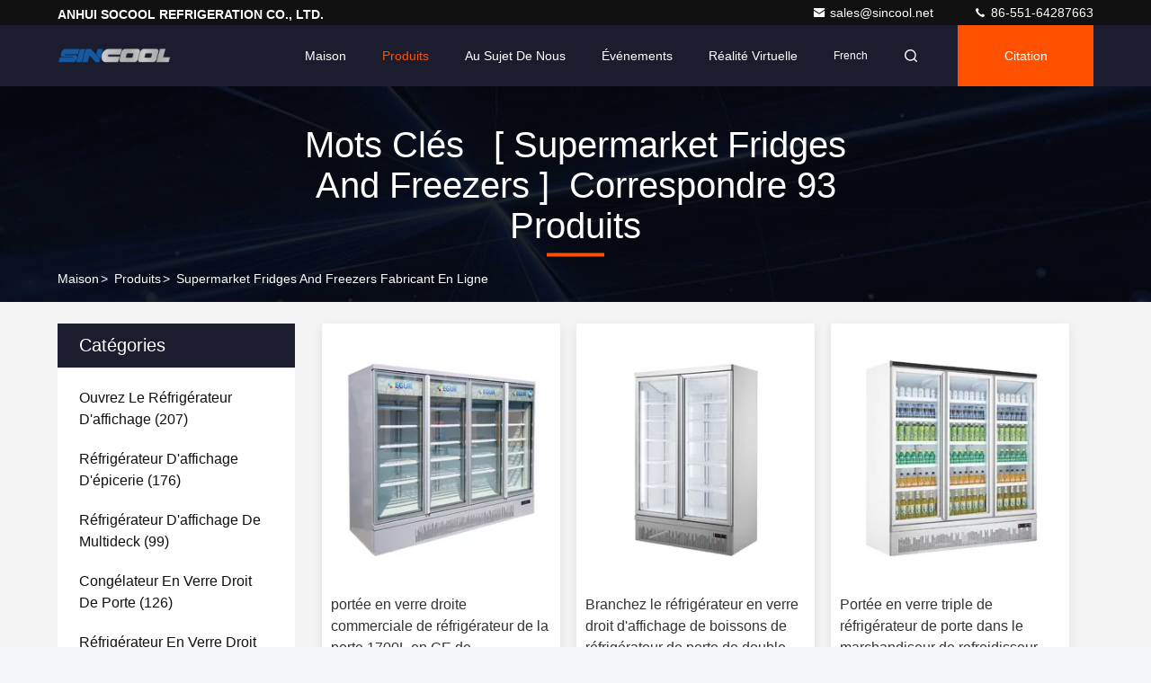

--- FILE ---
content_type: text/html
request_url: https://french.opendisplayfridge.com/buy-supermarket_fridges_and_freezers.html
body_size: 26395
content:
<!DOCTYPE html>
<html lang="fr">
<head>
	<meta charset="utf-8">
	<meta http-equiv="X-UA-Compatible" content="IE=edge">
	<meta name="viewport" content="width=device-width, initial-scale=1.0,minimum-scale=1.0,maximum-scale=1.0,user-scalable=no">
    <title>Acheter supermarket fridges and freezers, De bonne qualité supermarket fridges and freezers fabricant</title>
    <meta name="keywords" content="supermarket fridges and freezers, Acheter supermarket fridges and freezers, De bonne qualité supermarket fridges and freezers, supermarket fridges and freezers fabricant" />
    <meta name="description" content="De bonne qualité supermarket fridges and freezers de supermarket fridges and freezers fabricant, Acheter supermarket fridges and freezers en ligne de Chine." />
     <link rel='preload'
					  href=/photo/opendisplayfridge/sitetpl/style/commonV2.css?ver=1743479232 as='style'><link type='text/css' rel='stylesheet'
					  href=/photo/opendisplayfridge/sitetpl/style/commonV2.css?ver=1743479232 media='all'><meta property="og:title" content="Acheter supermarket fridges and freezers, De bonne qualité supermarket fridges and freezers fabricant" />
<meta property="og:description" content="De bonne qualité supermarket fridges and freezers de supermarket fridges and freezers fabricant, Acheter supermarket fridges and freezers en ligne de Chine." />
<meta property="og:type" content="product" />
<meta property="og:availability" content="instock" />
<meta property="og:site_name" content="ANHUI SOCOOL REFRIGERATION CO., LTD." />
<meta property="og:url" content="https://french.opendisplayfridge.com/buy-supermarket_fridges_and_freezers.html" />
<meta property="og:image" content="https://french.opendisplayfridge.com/photo/pt30122467-1700l_commercial_upright_glass_door_fridge_reach_in_beverage_cooler_ce.jpg" />
<link rel="canonical" href="https://french.opendisplayfridge.com/buy-supermarket_fridges_and_freezers.html" />
<link rel="stylesheet" type="text/css" href="/js/guidefirstcommon.css" />
<link rel="stylesheet" type="text/css" href="/js/guidecommon_99709.css" />
<style type="text/css">
/*<![CDATA[*/
.consent__cookie {position: fixed;top: 0;left: 0;width: 100%;height: 0%;z-index: 100000;}.consent__cookie_bg {position: fixed;top: 0;left: 0;width: 100%;height: 100%;background: #000;opacity: .6;display: none }.consent__cookie_rel {position: fixed;bottom:0;left: 0;width: 100%;background: #fff;display: -webkit-box;display: -ms-flexbox;display: flex;flex-wrap: wrap;padding: 24px 80px;-webkit-box-sizing: border-box;box-sizing: border-box;-webkit-box-pack: justify;-ms-flex-pack: justify;justify-content: space-between;-webkit-transition: all ease-in-out .3s;transition: all ease-in-out .3s }.consent__close {position: absolute;top: 20px;right: 20px;cursor: pointer }.consent__close svg {fill: #777 }.consent__close:hover svg {fill: #000 }.consent__cookie_box {flex: 1;word-break: break-word;}.consent__warm {color: #777;font-size: 16px;margin-bottom: 12px;line-height: 19px }.consent__title {color: #333;font-size: 20px;font-weight: 600;margin-bottom: 12px;line-height: 23px }.consent__itxt {color: #333;font-size: 14px;margin-bottom: 12px;display: -webkit-box;display: -ms-flexbox;display: flex;-webkit-box-align: center;-ms-flex-align: center;align-items: center }.consent__itxt i {display: -webkit-inline-box;display: -ms-inline-flexbox;display: inline-flex;width: 28px;height: 28px;border-radius: 50%;background: #e0f9e9;margin-right: 8px;-webkit-box-align: center;-ms-flex-align: center;align-items: center;-webkit-box-pack: center;-ms-flex-pack: center;justify-content: center }.consent__itxt svg {fill: #3ca860 }.consent__txt {color: #a6a6a6;font-size: 14px;margin-bottom: 8px;line-height: 17px }.consent__btns {display: -webkit-box;display: -ms-flexbox;display: flex;-webkit-box-orient: vertical;-webkit-box-direction: normal;-ms-flex-direction: column;flex-direction: column;-webkit-box-pack: center;-ms-flex-pack: center;justify-content: center;flex-shrink: 0;}.consent__btn {width: 280px;height: 40px;line-height: 40px;text-align: center;background: #3ca860;color: #fff;border-radius: 4px;margin: 8px 0;-webkit-box-sizing: border-box;box-sizing: border-box;cursor: pointer;font-size:14px}.consent__btn:hover {background: #00823b }.consent__btn.empty {color: #3ca860;border: 1px solid #3ca860;background: #fff }.consent__btn.empty:hover {background: #3ca860;color: #fff }.open .consent__cookie_bg {display: block }.open .consent__cookie_rel {bottom: 0 }@media (max-width: 760px) {.consent__btns {width: 100%;align-items: center;}.consent__cookie_rel {padding: 20px 24px }}.consent__cookie.open {display: block;}.consent__cookie {display: none;}
/*]]>*/
</style>
<style type="text/css">
/*<![CDATA[*/
@media only screen and (max-width:640px){.contact_now_dialog .content-wrap .desc{background-image:url(/images/cta_images/bg_s.png) !important}}.contact_now_dialog .content-wrap .content-wrap_header .cta-close{background-image:url(/images/cta_images/sprite.png) !important}.contact_now_dialog .content-wrap .desc{background-image:url(/images/cta_images/bg_l.png) !important}.contact_now_dialog .content-wrap .cta-btn i{background-image:url(/images/cta_images/sprite.png) !important}.contact_now_dialog .content-wrap .head-tip img{content:url(/images/cta_images/cta_contact_now.png) !important}.cusim{background-image:url(/images/imicon/im.svg) !important}.cuswa{background-image:url(/images/imicon/wa.png) !important}.cusall{background-image:url(/images/imicon/allchat.svg) !important}
/*]]>*/
</style>
<script type="text/javascript" src="/js/guidefirstcommon.js"></script>
<script type="text/javascript">
/*<![CDATA[*/
window.isvideotpl = 1;window.detailurl = '/videoabout.html';
var colorUrl = '';var isShowGuide = 2;var showGuideColor = 0;var im_appid = 10003;var im_msg="Good day, what product are you looking for?";

var cta_cid = 28647;var use_defaulProductInfo = 0;var cta_pid = 0;var test_company = 0;var webim_domain = '';var company_type = 0;var cta_equipment = 'pc'; var setcookie = 'setwebimCookie(0,0,0)'; var whatsapplink = "https://wa.me/8618255182566?text=Hi%2C+ANHUI+SOCOOL+REFRIGERATION+CO.%2C+LTD.%2C+I%27m+interested+in+your+products."; function insertMeta(){var str = '<meta name="mobile-web-app-capable" content="yes" /><meta name="viewport" content="width=device-width, initial-scale=1.0" />';document.head.insertAdjacentHTML('beforeend',str);} var element = document.querySelector('a.footer_webim_a[href="/webim/webim_tab.html"]');if (element) {element.parentNode.removeChild(element);}

var colorUrl = '';
var aisearch = 0;
var selfUrl = '';
window.playerReportUrl='/vod/view_count/report';
var query_string = ["Products","Search","supermarket-fridges-and-freezers"];
var g_tp = '';
var customtplcolor = 99709;
var str_chat = 'le chat';
				var str_call_now = 'Appelez maintenant.';
var str_chat_now = 'Parlez maintenant.';
var str_contact1 = 'Obtenez le meilleur prix';var str_chat_lang='french';var str_contact2 = 'Obtenez le prix';var str_contact2 = 'Le meilleur prix';var str_contact = 'contact';
window.predomainsub = "";
/*]]>*/
</script>
</head>
<body>
<img src="/logo.gif" style="display:none" alt="logo"/>
<a style="display: none!important;" title="ANHUI SOCOOL REFRIGERATION CO., LTD." class="float-inquiry" href="/contactnow.html" onclick='setinquiryCookie("{\"showproduct\":0,\"pid\":0,\"name\":\"\",\"source_url\":\"\",\"picurl\":\"\",\"propertyDetail\":[],\"username\":\"Mr. Gary Tsui\",\"viewTime\":\"Derni\\u00e8re connexion : 9 heures 30 minuts Il ya\",\"subject\":\"Pouvez-vous me fournir un devis\",\"countrycode\":\"CN\"}");'></a>
<script>
var originProductInfo = '';
var originProductInfo = {"showproduct":1,"pid":"10206017","name":"R\u00e9frig\u00e9rateur ouvert d&#039;affichage de supermarch\u00e9 pour la laiterie et boissons avec l&#039;\u00e9clairage de LED","source_url":"\/sale-10206017-supermarket-open-display-fridge-for-dairy-and-drinks-with-led-lighting.html","picurl":"\/photo\/pd162345824-supermarket_open_display_fridge_for_dairy_and_drinks_with_led_lighting.jpg","propertyDetail":[["Comperssor","semi-herm\u00e9tique ou rouleau de Copeland"],["R\u00e9frig\u00e9rant","R404a CFC lib\u00e8rent"],["Tension\/fr\u00e9quence","380V\/50Hz, 220V\/60Hz"],["Thermostat","Carel"]],"company_name":null,"picurl_c":"\/photo\/pc162345824-supermarket_open_display_fridge_for_dairy_and_drinks_with_led_lighting.jpg","price":"N\u00e9gociable","username":"Gary Tsui","viewTime":"Derni\u00e8re connexion : 8 heures 30 minuts Il ya","subject":"Quel est le prix FOB sur votre R\u00e9frig\u00e9rateur ouvert d&#039;affichage de supermarch\u00e9 pour la laiterie et boissons avec l&#039;\u00e9clairage de LED","countrycode":"CN"};
var save_url = "/contactsave.html";
var update_url = "/updateinquiry.html";
var productInfo = {};
var defaulProductInfo = {};
var myDate = new Date();
var curDate = myDate.getFullYear()+'-'+(parseInt(myDate.getMonth())+1)+'-'+myDate.getDate();
var message = '';
var default_pop = 1;
var leaveMessageDialog = document.getElementsByClassName('leave-message-dialog')[0]; // 获取弹层
var _$$ = function (dom) {
    return document.querySelectorAll(dom);
};
resInfo = originProductInfo;
resInfo['name'] = resInfo['name'] || '';
defaulProductInfo.pid = resInfo['pid'];
defaulProductInfo.productName = resInfo['name'] ?? '';
defaulProductInfo.productInfo = resInfo['propertyDetail'];
defaulProductInfo.productImg = resInfo['picurl_c'];
defaulProductInfo.subject = resInfo['subject'] ?? '';
defaulProductInfo.productImgAlt = resInfo['name'] ?? '';
var inquirypopup_tmp = 1;
var message = 'Cher,'+'\r\n'+"Je suis intéressé à"+' '+trim(resInfo['name'])+", pourriez-vous m'envoyer plus de détails tels que le type, la taille, le MOQ, le matériau, etc."+'\r\n'+"Merci!"+'\r\n'+"Dans l'attente de votre réponse.";
var message_1 = 'Cher,'+'\r\n'+"Je suis intéressé à"+' '+trim(resInfo['name'])+", pourriez-vous m'envoyer plus de détails tels que le type, la taille, le MOQ, le matériau, etc."+'\r\n'+"Merci!"+'\r\n'+"Dans l'attente de votre réponse.";
var message_2 = 'Bonjour,'+'\r\n'+"je cherche"+' '+trim(resInfo['name'])+", s'il vous plaît envoyez-moi le prix, les spécifications et l'image."+'\r\n'+"Votre réponse rapide sera très appréciée."+'\r\n'+"N'hésitez pas à me contacter pour plus d'informations."+'\r\n'+"Merci beaucoup.";
var message_3 = 'Bonjour,'+'\r\n'+trim(resInfo['name'])+' '+"répond à mes attentes."+'\r\n'+"Veuillez me donner le meilleur prix et d'autres informations sur le produit."+'\r\n'+"N'hésitez pas à me contacter via mon mail."+'\r\n'+"Merci beaucoup.";

var message_4 = 'Cher,'+'\r\n'+"Quel est le prix FOB sur votre"+' '+trim(resInfo['name'])+'?'+'\r\n'+"Quel est le nom du port le plus proche?"+'\r\n'+"Veuillez me répondre dès que possible, il serait préférable de partager de plus amples informations."+'\r\n'+"Cordialement!";
var message_5 = 'Salut,'+'\r\n'+"Je suis très intéressé par votre"+' '+trim(resInfo['name'])+'.'+'\r\n'+"Veuillez m'envoyer les détails de votre produit."+'\r\n'+"Dans l'attente de votre réponse rapide."+'\r\n'+"N'hésitez pas à me contacter par mail."+'\r\n'+"Cordialement!";

var message_6 = 'Cher,'+'\r\n'+"Veuillez nous fournir des informations sur votre"+' '+trim(resInfo['name'])+", comme le type, la taille, le matériau et bien sûr le meilleur prix."+'\r\n'+"Dans l'attente de votre réponse rapide."+'\r\n'+"Merci!";
var message_7 = 'Cher,'+'\r\n'+"Pouvez-vous fournir"+' '+trim(resInfo['name'])+" pour nous?"+'\r\n'+"Nous voulons d'abord une liste de prix et des détails sur le produit."+'\r\n'+"J'espère obtenir une réponse dès que possible et j'ai hâte de coopérer."+'\r\n'+"Merci beaucoup.";
var message_8 = 'salut,'+'\r\n'+"je cherche"+' '+trim(resInfo['name'])+", Veuillez me donner des informations plus détaillées sur le produit."+'\r\n'+"J'attends votre réponse avec impatience."+'\r\n'+"Merci!";
var message_9 = 'Bonjour,'+'\r\n'+"Votre"+' '+trim(resInfo['name'])+" répond très bien à mes exigences."+'\r\n'+"S'il vous plaît envoyez-moi le prix, les spécifications et un modèle similaire sera OK."+'\r\n'+"N'hésitez pas à discuter avec moi."+'\r\n'+"Merci!";
var message_10 = 'Cher,'+'\r\n'+"Je veux en savoir plus sur les détails et la citation de"+' '+trim(resInfo['name'])+'.'+'\r\n'+"N'hésitez pas à me contacter."+'\r\n'+"Cordialement!";

var r = getRandom(1,10);

defaulProductInfo.message = eval("message_"+r);
    defaulProductInfo.message = eval("message_"+r);
        var mytAjax = {

    post: function(url, data, fn) {
        var xhr = new XMLHttpRequest();
        xhr.open("POST", url, true);
        xhr.setRequestHeader("Content-Type", "application/x-www-form-urlencoded;charset=UTF-8");
        xhr.setRequestHeader("X-Requested-With", "XMLHttpRequest");
        xhr.setRequestHeader('Content-Type','text/plain;charset=UTF-8');
        xhr.onreadystatechange = function() {
            if(xhr.readyState == 4 && (xhr.status == 200 || xhr.status == 304)) {
                fn.call(this, xhr.responseText);
            }
        };
        xhr.send(data);
    },

    postform: function(url, data, fn) {
        var xhr = new XMLHttpRequest();
        xhr.open("POST", url, true);
        xhr.setRequestHeader("X-Requested-With", "XMLHttpRequest");
        xhr.onreadystatechange = function() {
            if(xhr.readyState == 4 && (xhr.status == 200 || xhr.status == 304)) {
                fn.call(this, xhr.responseText);
            }
        };
        xhr.send(data);
    }
};
/*window.onload = function(){
    leaveMessageDialog = document.getElementsByClassName('leave-message-dialog')[0];
    if (window.localStorage.recordDialogStatus=='undefined' || (window.localStorage.recordDialogStatus!='undefined' && window.localStorage.recordDialogStatus != curDate)) {
        setTimeout(function(){
            if(parseInt(inquirypopup_tmp%10) == 1){
                creatDialog(defaulProductInfo, 1);
            }
        }, 6000);
    }
};*/
function trim(str)
{
    str = str.replace(/(^\s*)/g,"");
    return str.replace(/(\s*$)/g,"");
};
function getRandom(m,n){
    var num = Math.floor(Math.random()*(m - n) + n);
    return num;
};
function strBtn(param) {

    var starattextarea = document.getElementById("textareamessage").value.length;
    var email = document.getElementById("startEmail").value;

    var default_tip = document.querySelectorAll(".watermark_container").length;
    if (20 < starattextarea && starattextarea < 3000) {
        if(default_tip>0){
            document.getElementById("textareamessage1").parentNode.parentNode.nextElementSibling.style.display = "none";
        }else{
            document.getElementById("textareamessage1").parentNode.nextElementSibling.style.display = "none";
        }

    } else {
        if(default_tip>0){
            document.getElementById("textareamessage1").parentNode.parentNode.nextElementSibling.style.display = "block";
        }else{
            document.getElementById("textareamessage1").parentNode.nextElementSibling.style.display = "block";
        }

        return;
    }

    // var re = /^([a-zA-Z0-9_-])+@([a-zA-Z0-9_-])+\.([a-zA-Z0-9_-])+/i;/*邮箱不区分大小写*/
    var re = /^[a-zA-Z0-9][\w-]*(\.?[\w-]+)*@[a-zA-Z0-9-]+(\.[a-zA-Z0-9]+)+$/i;
    if (!re.test(email)) {
        document.getElementById("startEmail").nextElementSibling.style.display = "block";
        return;
    } else {
        document.getElementById("startEmail").nextElementSibling.style.display = "none";
    }

    var subject = document.getElementById("pop_subject").value;
    var pid = document.getElementById("pop_pid").value;
    var message = document.getElementById("textareamessage").value;
    var sender_email = document.getElementById("startEmail").value;
    var tel = '';
    if (document.getElementById("tel0") != undefined && document.getElementById("tel0") != '')
        tel = document.getElementById("tel0").value;
    var form_serialize = '&tel='+tel;

    form_serialize = form_serialize.replace(/\+/g, "%2B");
    mytAjax.post(save_url,"pid="+pid+"&subject="+subject+"&email="+sender_email+"&message="+(message)+form_serialize,function(res){
        var mes = JSON.parse(res);
        if(mes.status == 200){
            var iid = mes.iid;
            document.getElementById("pop_iid").value = iid;
            document.getElementById("pop_uuid").value = mes.uuid;

            if(typeof gtag_report_conversion === "function"){
                gtag_report_conversion();//执行统计js代码
            }
            if(typeof fbq === "function"){
                fbq('track','Purchase');//执行统计js代码
            }
        }
    });
    for (var index = 0; index < document.querySelectorAll(".dialog-content-pql").length; index++) {
        document.querySelectorAll(".dialog-content-pql")[index].style.display = "none";
    };
    $('#idphonepql').val(tel);
    document.getElementById("dialog-content-pql-id").style.display = "block";
    ;
};
function twoBtnOk(param) {

    var selectgender = document.getElementById("Mr").innerHTML;
    var iid = document.getElementById("pop_iid").value;
    var sendername = document.getElementById("idnamepql").value;
    var senderphone = document.getElementById("idphonepql").value;
    var sendercname = document.getElementById("idcompanypql").value;
    var uuid = document.getElementById("pop_uuid").value;
    var gender = 2;
    if(selectgender == 'Mr.') gender = 0;
    if(selectgender == 'Mrs.') gender = 1;
    var pid = document.getElementById("pop_pid").value;
    var form_serialize = '';

        form_serialize = form_serialize.replace(/\+/g, "%2B");

    mytAjax.post(update_url,"iid="+iid+"&gender="+gender+"&uuid="+uuid+"&name="+(sendername)+"&tel="+(senderphone)+"&company="+(sendercname)+form_serialize,function(res){});

    for (var index = 0; index < document.querySelectorAll(".dialog-content-pql").length; index++) {
        document.querySelectorAll(".dialog-content-pql")[index].style.display = "none";
    };
    document.getElementById("dialog-content-pql-ok").style.display = "block";

};
function toCheckMust(name) {
    $('#'+name+'error').hide();
}
function handClidk(param) {
    var starattextarea = document.getElementById("textareamessage1").value.length;
    var email = document.getElementById("startEmail1").value;
    var default_tip = document.querySelectorAll(".watermark_container").length;
    if (20 < starattextarea && starattextarea < 3000) {
        if(default_tip>0){
            document.getElementById("textareamessage1").parentNode.parentNode.nextElementSibling.style.display = "none";
        }else{
            document.getElementById("textareamessage1").parentNode.nextElementSibling.style.display = "none";
        }

    } else {
        if(default_tip>0){
            document.getElementById("textareamessage1").parentNode.parentNode.nextElementSibling.style.display = "block";
        }else{
            document.getElementById("textareamessage1").parentNode.nextElementSibling.style.display = "block";
        }

        return;
    }

    // var re = /^([a-zA-Z0-9_-])+@([a-zA-Z0-9_-])+\.([a-zA-Z0-9_-])+/i;
    var re = /^[a-zA-Z0-9][\w-]*(\.?[\w-]+)*@[a-zA-Z0-9-]+(\.[a-zA-Z0-9]+)+$/i;
    if (!re.test(email)) {
        document.getElementById("startEmail1").nextElementSibling.style.display = "block";
        return;
    } else {
        document.getElementById("startEmail1").nextElementSibling.style.display = "none";
    }

    var subject = document.getElementById("pop_subject").value;
    var pid = document.getElementById("pop_pid").value;
    var message = document.getElementById("textareamessage1").value;
    var sender_email = document.getElementById("startEmail1").value;
    var form_serialize = tel = '';
    if (document.getElementById("tel1") != undefined && document.getElementById("tel1") != '')
        tel = document.getElementById("tel1").value;
        mytAjax.post(save_url,"email="+sender_email+"&tel="+tel+"&pid="+pid+"&message="+message+"&subject="+subject+form_serialize,function(res){

        var mes = JSON.parse(res);
        if(mes.status == 200){
            var iid = mes.iid;
            document.getElementById("pop_iid").value = iid;
            document.getElementById("pop_uuid").value = mes.uuid;
            if(typeof gtag_report_conversion === "function"){
                gtag_report_conversion();//执行统计js代码
            }
        }

    });
    for (var index = 0; index < document.querySelectorAll(".dialog-content-pql").length; index++) {
        document.querySelectorAll(".dialog-content-pql")[index].style.display = "none";
    };
    $('#idphonepql').val(tel);
    document.getElementById("dialog-content-pql-id").style.display = "block";

};
window.addEventListener('load', function () {
    $('.checkbox-wrap label').each(function(){
        if($(this).find('input').prop('checked')){
            $(this).addClass('on')
        }else {
            $(this).removeClass('on')
        }
    })
    $(document).on('click', '.checkbox-wrap label' , function(ev){
        if (ev.target.tagName.toUpperCase() != 'INPUT') {
            $(this).toggleClass('on')
        }
    })
})

function hand_video(pdata) {
    data = JSON.parse(pdata);
    productInfo.productName = data.productName;
    productInfo.productInfo = data.productInfo;
    productInfo.productImg = data.productImg;
    productInfo.subject = data.subject;

    var message = 'Cher,'+'\r\n'+"Je suis intéressé à"+' '+trim(data.productName)+", pourriez-vous m'envoyer plus de détails tels que le type, la taille, la quantité, le matériau, etc."+'\r\n'+"Merci!"+'\r\n'+"Dans l'attente de votre réponse.";

    var message = 'Cher,'+'\r\n'+"Je suis intéressé à"+' '+trim(data.productName)+", pourriez-vous m'envoyer plus de détails tels que le type, la taille, le MOQ, le matériau, etc."+'\r\n'+"Merci!"+'\r\n'+"Dans l'attente de votre réponse.";
    var message_1 = 'Cher,'+'\r\n'+"Je suis intéressé à"+' '+trim(data.productName)+", pourriez-vous m'envoyer plus de détails tels que le type, la taille, le MOQ, le matériau, etc."+'\r\n'+"Merci!"+'\r\n'+"Dans l'attente de votre réponse.";
    var message_2 = 'Bonjour,'+'\r\n'+"je cherche"+' '+trim(data.productName)+", s'il vous plaît envoyez-moi le prix, les spécifications et l'image."+'\r\n'+"Votre réponse rapide sera très appréciée."+'\r\n'+"N'hésitez pas à me contacter pour plus d'informations."+'\r\n'+"Merci beaucoup.";
    var message_3 = 'Bonjour,'+'\r\n'+trim(data.productName)+' '+"répond à mes attentes."+'\r\n'+"Veuillez me donner le meilleur prix et d'autres informations sur le produit."+'\r\n'+"N'hésitez pas à me contacter via mon mail."+'\r\n'+"Merci beaucoup.";

    var message_4 = 'Cher,'+'\r\n'+"Quel est le prix FOB sur votre"+' '+trim(data.productName)+'?'+'\r\n'+"Quel est le nom du port le plus proche?"+'\r\n'+"Veuillez me répondre dès que possible, il serait préférable de partager de plus amples informations."+'\r\n'+"Cordialement!";
    var message_5 = 'Salut,'+'\r\n'+"Je suis très intéressé par votre"+' '+trim(data.productName)+'.'+'\r\n'+"Veuillez m'envoyer les détails de votre produit."+'\r\n'+"Dans l'attente de votre réponse rapide."+'\r\n'+"N'hésitez pas à me contacter par mail."+'\r\n'+"Cordialement!";

    var message_6 = 'Cher,'+'\r\n'+"Veuillez nous fournir des informations sur votre"+' '+trim(data.productName)+", comme le type, la taille, le matériau et bien sûr le meilleur prix."+'\r\n'+"Dans l'attente de votre réponse rapide."+'\r\n'+"Merci!";
    var message_7 = 'Cher,'+'\r\n'+"Pouvez-vous fournir"+' '+trim(data.productName)+" pour nous?"+'\r\n'+"Nous voulons d'abord une liste de prix et des détails sur le produit."+'\r\n'+"J'espère obtenir une réponse dès que possible et j'ai hâte de coopérer."+'\r\n'+"Merci beaucoup.";
    var message_8 = 'salut,'+'\r\n'+"je cherche"+' '+trim(data.productName)+", Veuillez me donner des informations plus détaillées sur le produit."+'\r\n'+"J'attends votre réponse avec impatience."+'\r\n'+"Merci!";
    var message_9 = 'Bonjour,'+'\r\n'+"Votre"+' '+trim(data.productName)+" répond très bien à mes exigences."+'\r\n'+"S'il vous plaît envoyez-moi le prix, les spécifications et un modèle similaire sera OK."+'\r\n'+"N'hésitez pas à discuter avec moi."+'\r\n'+"Merci!";
    var message_10 = 'Cher,'+'\r\n'+"Je veux en savoir plus sur les détails et la citation de"+' '+trim(data.productName)+'.'+'\r\n'+"N'hésitez pas à me contacter."+'\r\n'+"Cordialement!";

    var r = getRandom(1,10);

    productInfo.message = eval("message_"+r);
            if(parseInt(inquirypopup_tmp/10) == 1){
        productInfo.message = "";
    }
    productInfo.pid = data.pid;
    creatDialog(productInfo, 2);
};

function handDialog(pdata) {
    data = JSON.parse(pdata);
    productInfo.productName = data.productName;
    productInfo.productInfo = data.productInfo;
    productInfo.productImg = data.productImg;
    productInfo.subject = data.subject;

    var message = 'Cher,'+'\r\n'+"Je suis intéressé à"+' '+trim(data.productName)+", pourriez-vous m'envoyer plus de détails tels que le type, la taille, la quantité, le matériau, etc."+'\r\n'+"Merci!"+'\r\n'+"Dans l'attente de votre réponse.";

    var message = 'Cher,'+'\r\n'+"Je suis intéressé à"+' '+trim(data.productName)+", pourriez-vous m'envoyer plus de détails tels que le type, la taille, le MOQ, le matériau, etc."+'\r\n'+"Merci!"+'\r\n'+"Dans l'attente de votre réponse.";
    var message_1 = 'Cher,'+'\r\n'+"Je suis intéressé à"+' '+trim(data.productName)+", pourriez-vous m'envoyer plus de détails tels que le type, la taille, le MOQ, le matériau, etc."+'\r\n'+"Merci!"+'\r\n'+"Dans l'attente de votre réponse.";
    var message_2 = 'Bonjour,'+'\r\n'+"je cherche"+' '+trim(data.productName)+", s'il vous plaît envoyez-moi le prix, les spécifications et l'image."+'\r\n'+"Votre réponse rapide sera très appréciée."+'\r\n'+"N'hésitez pas à me contacter pour plus d'informations."+'\r\n'+"Merci beaucoup.";
    var message_3 = 'Bonjour,'+'\r\n'+trim(data.productName)+' '+"répond à mes attentes."+'\r\n'+"Veuillez me donner le meilleur prix et d'autres informations sur le produit."+'\r\n'+"N'hésitez pas à me contacter via mon mail."+'\r\n'+"Merci beaucoup.";

    var message_4 = 'Cher,'+'\r\n'+"Quel est le prix FOB sur votre"+' '+trim(data.productName)+'?'+'\r\n'+"Quel est le nom du port le plus proche?"+'\r\n'+"Veuillez me répondre dès que possible, il serait préférable de partager de plus amples informations."+'\r\n'+"Cordialement!";
    var message_5 = 'Salut,'+'\r\n'+"Je suis très intéressé par votre"+' '+trim(data.productName)+'.'+'\r\n'+"Veuillez m'envoyer les détails de votre produit."+'\r\n'+"Dans l'attente de votre réponse rapide."+'\r\n'+"N'hésitez pas à me contacter par mail."+'\r\n'+"Cordialement!";

    var message_6 = 'Cher,'+'\r\n'+"Veuillez nous fournir des informations sur votre"+' '+trim(data.productName)+", comme le type, la taille, le matériau et bien sûr le meilleur prix."+'\r\n'+"Dans l'attente de votre réponse rapide."+'\r\n'+"Merci!";
    var message_7 = 'Cher,'+'\r\n'+"Pouvez-vous fournir"+' '+trim(data.productName)+" pour nous?"+'\r\n'+"Nous voulons d'abord une liste de prix et des détails sur le produit."+'\r\n'+"J'espère obtenir une réponse dès que possible et j'ai hâte de coopérer."+'\r\n'+"Merci beaucoup.";
    var message_8 = 'salut,'+'\r\n'+"je cherche"+' '+trim(data.productName)+", Veuillez me donner des informations plus détaillées sur le produit."+'\r\n'+"J'attends votre réponse avec impatience."+'\r\n'+"Merci!";
    var message_9 = 'Bonjour,'+'\r\n'+"Votre"+' '+trim(data.productName)+" répond très bien à mes exigences."+'\r\n'+"S'il vous plaît envoyez-moi le prix, les spécifications et un modèle similaire sera OK."+'\r\n'+"N'hésitez pas à discuter avec moi."+'\r\n'+"Merci!";
    var message_10 = 'Cher,'+'\r\n'+"Je veux en savoir plus sur les détails et la citation de"+' '+trim(data.productName)+'.'+'\r\n'+"N'hésitez pas à me contacter."+'\r\n'+"Cordialement!";

    var r = getRandom(1,10);
    productInfo.message = eval("message_"+r);
            if(parseInt(inquirypopup_tmp/10) == 1){
        productInfo.message = "";
    }
    productInfo.pid = data.pid;
    creatDialog(productInfo, 2);
};

function closepql(param) {

    leaveMessageDialog.style.display = 'none';
};

function closepql2(param) {

    for (var index = 0; index < document.querySelectorAll(".dialog-content-pql").length; index++) {
        document.querySelectorAll(".dialog-content-pql")[index].style.display = "none";
    };
    document.getElementById("dialog-content-pql-ok").style.display = "block";
};

function decodeHtmlEntities(str) {
    var tempElement = document.createElement('div');
    tempElement.innerHTML = str;
    return tempElement.textContent || tempElement.innerText || '';
}

function initProduct(productInfo,type){

    productInfo.productName = decodeHtmlEntities(productInfo.productName);
    productInfo.message = decodeHtmlEntities(productInfo.message);

    leaveMessageDialog = document.getElementsByClassName('leave-message-dialog')[0];
    leaveMessageDialog.style.display = "block";
    if(type == 3){
        var popinquiryemail = document.getElementById("popinquiryemail").value;
        _$$("#startEmail1")[0].value = popinquiryemail;
    }else{
        _$$("#startEmail1")[0].value = "";
    }
    _$$("#startEmail")[0].value = "";
    _$$("#idnamepql")[0].value = "";
    _$$("#idphonepql")[0].value = "";
    _$$("#idcompanypql")[0].value = "";

    _$$("#pop_pid")[0].value = productInfo.pid;
    _$$("#pop_subject")[0].value = productInfo.subject;
    
    if(parseInt(inquirypopup_tmp/10) == 1){
        productInfo.message = "";
    }

    _$$("#textareamessage1")[0].value = productInfo.message;
    _$$("#textareamessage")[0].value = productInfo.message;

    _$$("#dialog-content-pql-id .titlep")[0].innerHTML = productInfo.productName;
    _$$("#dialog-content-pql-id img")[0].setAttribute("src", productInfo.productImg);
    _$$("#dialog-content-pql-id img")[0].setAttribute("alt", productInfo.productImgAlt);

    _$$("#dialog-content-pql-id-hand img")[0].setAttribute("src", productInfo.productImg);
    _$$("#dialog-content-pql-id-hand img")[0].setAttribute("alt", productInfo.productImgAlt);
    _$$("#dialog-content-pql-id-hand .titlep")[0].innerHTML = productInfo.productName;

    if (productInfo.productInfo.length > 0) {
        var ul2, ul;
        ul = document.createElement("ul");
        for (var index = 0; index < productInfo.productInfo.length; index++) {
            var el = productInfo.productInfo[index];
            var li = document.createElement("li");
            var span1 = document.createElement("span");
            span1.innerHTML = el[0] + ":";
            var span2 = document.createElement("span");
            span2.innerHTML = el[1];
            li.appendChild(span1);
            li.appendChild(span2);
            ul.appendChild(li);

        }
        ul2 = ul.cloneNode(true);
        if (type === 1) {
            _$$("#dialog-content-pql-id .left")[0].replaceChild(ul, _$$("#dialog-content-pql-id .left ul")[0]);
        } else {
            _$$("#dialog-content-pql-id-hand .left")[0].replaceChild(ul2, _$$("#dialog-content-pql-id-hand .left ul")[0]);
            _$$("#dialog-content-pql-id .left")[0].replaceChild(ul, _$$("#dialog-content-pql-id .left ul")[0]);
        }
    };
    for (var index = 0; index < _$$("#dialog-content-pql-id .right ul li").length; index++) {
        _$$("#dialog-content-pql-id .right ul li")[index].addEventListener("click", function (params) {
            _$$("#dialog-content-pql-id .right #Mr")[0].innerHTML = this.innerHTML
        }, false)

    };

};
function closeInquiryCreateDialog() {
    document.getElementById("xuanpan_dialog_box_pql").style.display = "none";
};
function showInquiryCreateDialog() {
    document.getElementById("xuanpan_dialog_box_pql").style.display = "block";
};
function submitPopInquiry(){
    var message = document.getElementById("inquiry_message").value;
    var email = document.getElementById("inquiry_email").value;
    var subject = defaulProductInfo.subject;
    var pid = defaulProductInfo.pid;
    if (email === undefined) {
        showInquiryCreateDialog();
        document.getElementById("inquiry_email").style.border = "1px solid red";
        return false;
    };
    if (message === undefined) {
        showInquiryCreateDialog();
        document.getElementById("inquiry_message").style.border = "1px solid red";
        return false;
    };
    if (email.search(/^\w+((-\w+)|(\.\w+))*\@[A-Za-z0-9]+((\.|-)[A-Za-z0-9]+)*\.[A-Za-z0-9]+$/) == -1) {
        document.getElementById("inquiry_email").style.border= "1px solid red";
        showInquiryCreateDialog();
        return false;
    } else {
        document.getElementById("inquiry_email").style.border= "";
    };
    if (message.length < 20 || message.length >3000) {
        showInquiryCreateDialog();
        document.getElementById("inquiry_message").style.border = "1px solid red";
        return false;
    } else {
        document.getElementById("inquiry_message").style.border = "";
    };
    var tel = '';
    if (document.getElementById("tel") != undefined && document.getElementById("tel") != '')
        tel = document.getElementById("tel").value;

    mytAjax.post(save_url,"pid="+pid+"&subject="+subject+"&email="+email+"&message="+(message)+'&tel='+tel,function(res){
        var mes = JSON.parse(res);
        if(mes.status == 200){
            var iid = mes.iid;
            document.getElementById("pop_iid").value = iid;
            document.getElementById("pop_uuid").value = mes.uuid;

        }
    });
    initProduct(defaulProductInfo);
    for (var index = 0; index < document.querySelectorAll(".dialog-content-pql").length; index++) {
        document.querySelectorAll(".dialog-content-pql")[index].style.display = "none";
    };
    $('#idphonepql').val(tel);
    document.getElementById("dialog-content-pql-id").style.display = "block";

};

//带附件上传
function submitPopInquiryfile(email_id,message_id,check_sort,name_id,phone_id,company_id,attachments){

    if(typeof(check_sort) == 'undefined'){
        check_sort = 0;
    }
    var message = document.getElementById(message_id).value;
    var email = document.getElementById(email_id).value;
    var attachments = document.getElementById(attachments).value;
    if(typeof(name_id) !== 'undefined' && name_id != ""){
        var name  = document.getElementById(name_id).value;
    }
    if(typeof(phone_id) !== 'undefined' && phone_id != ""){
        var phone = document.getElementById(phone_id).value;
    }
    if(typeof(company_id) !== 'undefined' && company_id != ""){
        var company = document.getElementById(company_id).value;
    }
    var subject = defaulProductInfo.subject;
    var pid = defaulProductInfo.pid;

    if(check_sort == 0){
        if (email === undefined) {
            showInquiryCreateDialog();
            document.getElementById(email_id).style.border = "1px solid red";
            return false;
        };
        if (message === undefined) {
            showInquiryCreateDialog();
            document.getElementById(message_id).style.border = "1px solid red";
            return false;
        };

        if (email.search(/^\w+((-\w+)|(\.\w+))*\@[A-Za-z0-9]+((\.|-)[A-Za-z0-9]+)*\.[A-Za-z0-9]+$/) == -1) {
            document.getElementById(email_id).style.border= "1px solid red";
            showInquiryCreateDialog();
            return false;
        } else {
            document.getElementById(email_id).style.border= "";
        };
        if (message.length < 20 || message.length >3000) {
            showInquiryCreateDialog();
            document.getElementById(message_id).style.border = "1px solid red";
            return false;
        } else {
            document.getElementById(message_id).style.border = "";
        };
    }else{

        if (message === undefined) {
            showInquiryCreateDialog();
            document.getElementById(message_id).style.border = "1px solid red";
            return false;
        };

        if (email === undefined) {
            showInquiryCreateDialog();
            document.getElementById(email_id).style.border = "1px solid red";
            return false;
        };

        if (message.length < 20 || message.length >3000) {
            showInquiryCreateDialog();
            document.getElementById(message_id).style.border = "1px solid red";
            return false;
        } else {
            document.getElementById(message_id).style.border = "";
        };

        if (email.search(/^\w+((-\w+)|(\.\w+))*\@[A-Za-z0-9]+((\.|-)[A-Za-z0-9]+)*\.[A-Za-z0-9]+$/) == -1) {
            document.getElementById(email_id).style.border= "1px solid red";
            showInquiryCreateDialog();
            return false;
        } else {
            document.getElementById(email_id).style.border= "";
        };

    };

    mytAjax.post(save_url,"pid="+pid+"&subject="+subject+"&email="+email+"&message="+message+"&company="+company+"&attachments="+attachments,function(res){
        var mes = JSON.parse(res);
        if(mes.status == 200){
            var iid = mes.iid;
            document.getElementById("pop_iid").value = iid;
            document.getElementById("pop_uuid").value = mes.uuid;

            if(typeof gtag_report_conversion === "function"){
                gtag_report_conversion();//执行统计js代码
            }
            if(typeof fbq === "function"){
                fbq('track','Purchase');//执行统计js代码
            }
        }
    });
    initProduct(defaulProductInfo);

    if(name !== undefined && name != ""){
        _$$("#idnamepql")[0].value = name;
    }

    if(phone !== undefined && phone != ""){
        _$$("#idphonepql")[0].value = phone;
    }

    if(company !== undefined && company != ""){
        _$$("#idcompanypql")[0].value = company;
    }

    for (var index = 0; index < document.querySelectorAll(".dialog-content-pql").length; index++) {
        document.querySelectorAll(".dialog-content-pql")[index].style.display = "none";
    };
    document.getElementById("dialog-content-pql-id").style.display = "block";

};
function submitPopInquiryByParam(email_id,message_id,check_sort,name_id,phone_id,company_id){

    if(typeof(check_sort) == 'undefined'){
        check_sort = 0;
    }

    var senderphone = '';
    var message = document.getElementById(message_id).value;
    var email = document.getElementById(email_id).value;
    if(typeof(name_id) !== 'undefined' && name_id != ""){
        var name  = document.getElementById(name_id).value;
    }
    if(typeof(phone_id) !== 'undefined' && phone_id != ""){
        var phone = document.getElementById(phone_id).value;
        senderphone = phone;
    }
    if(typeof(company_id) !== 'undefined' && company_id != ""){
        var company = document.getElementById(company_id).value;
    }
    var subject = defaulProductInfo.subject;
    var pid = defaulProductInfo.pid;

    if(check_sort == 0){
        if (email === undefined) {
            showInquiryCreateDialog();
            document.getElementById(email_id).style.border = "1px solid red";
            return false;
        };
        if (message === undefined) {
            showInquiryCreateDialog();
            document.getElementById(message_id).style.border = "1px solid red";
            return false;
        };

        if (email.search(/^\w+((-\w+)|(\.\w+))*\@[A-Za-z0-9]+((\.|-)[A-Za-z0-9]+)*\.[A-Za-z0-9]+$/) == -1) {
            document.getElementById(email_id).style.border= "1px solid red";
            showInquiryCreateDialog();
            return false;
        } else {
            document.getElementById(email_id).style.border= "";
        };
        if (message.length < 20 || message.length >3000) {
            showInquiryCreateDialog();
            document.getElementById(message_id).style.border = "1px solid red";
            return false;
        } else {
            document.getElementById(message_id).style.border = "";
        };
    }else{

        if (message === undefined) {
            showInquiryCreateDialog();
            document.getElementById(message_id).style.border = "1px solid red";
            return false;
        };

        if (email === undefined) {
            showInquiryCreateDialog();
            document.getElementById(email_id).style.border = "1px solid red";
            return false;
        };

        if (message.length < 20 || message.length >3000) {
            showInquiryCreateDialog();
            document.getElementById(message_id).style.border = "1px solid red";
            return false;
        } else {
            document.getElementById(message_id).style.border = "";
        };

        if (email.search(/^\w+((-\w+)|(\.\w+))*\@[A-Za-z0-9]+((\.|-)[A-Za-z0-9]+)*\.[A-Za-z0-9]+$/) == -1) {
            document.getElementById(email_id).style.border= "1px solid red";
            showInquiryCreateDialog();
            return false;
        } else {
            document.getElementById(email_id).style.border= "";
        };

    };

    var productsku = "";
    if($("#product_sku").length > 0){
        productsku = $("#product_sku").html();
    }

    mytAjax.post(save_url,"tel="+senderphone+"&pid="+pid+"&subject="+subject+"&email="+email+"&message="+message+"&messagesku="+encodeURI(productsku),function(res){
        var mes = JSON.parse(res);
        if(mes.status == 200){
            var iid = mes.iid;
            document.getElementById("pop_iid").value = iid;
            document.getElementById("pop_uuid").value = mes.uuid;

            if(typeof gtag_report_conversion === "function"){
                gtag_report_conversion();//执行统计js代码
            }
            if(typeof fbq === "function"){
                fbq('track','Purchase');//执行统计js代码
            }
        }
    });
    initProduct(defaulProductInfo);

    if(name !== undefined && name != ""){
        _$$("#idnamepql")[0].value = name;
    }

    if(phone !== undefined && phone != ""){
        _$$("#idphonepql")[0].value = phone;
    }

    if(company !== undefined && company != ""){
        _$$("#idcompanypql")[0].value = company;
    }

    for (var index = 0; index < document.querySelectorAll(".dialog-content-pql").length; index++) {
        document.querySelectorAll(".dialog-content-pql")[index].style.display = "none";

    };
    document.getElementById("dialog-content-pql-id").style.display = "block";

};

function creat_videoDialog(productInfo, type) {

    if(type == 1){
        if(default_pop != 1){
            return false;
        }
        window.localStorage.recordDialogStatus = curDate;
    }else{
        default_pop = 0;
    }
    initProduct(productInfo, type);
    if (type === 1) {
        // 自动弹出
        for (var index = 0; index < document.querySelectorAll(".dialog-content-pql").length; index++) {

            document.querySelectorAll(".dialog-content-pql")[index].style.display = "none";
        };
        document.getElementById("dialog-content-pql").style.display = "block";
    } else {
        // 手动弹出
        for (var index = 0; index < document.querySelectorAll(".dialog-content-pql").length; index++) {
            document.querySelectorAll(".dialog-content-pql")[index].style.display = "none";
        };
        document.getElementById("dialog-content-pql-id-hand").style.display = "block";
    }
}

function creatDialog(productInfo, type) {

    if(type == 1){
        if(default_pop != 1){
            return false;
        }
        window.localStorage.recordDialogStatus = curDate;
    }else{
        default_pop = 0;
    }
    initProduct(productInfo, type);
    if (type === 1) {
        // 自动弹出
        for (var index = 0; index < document.querySelectorAll(".dialog-content-pql").length; index++) {

            document.querySelectorAll(".dialog-content-pql")[index].style.display = "none";
        };
        document.getElementById("dialog-content-pql").style.display = "block";
    } else {
        // 手动弹出
        for (var index = 0; index < document.querySelectorAll(".dialog-content-pql").length; index++) {
            document.querySelectorAll(".dialog-content-pql")[index].style.display = "none";
        };
        document.getElementById("dialog-content-pql-id-hand").style.display = "block";
    }
}

//带邮箱信息打开询盘框 emailtype=1表示带入邮箱
function openDialog(emailtype){
    var type = 2;//不带入邮箱，手动弹出
    if(emailtype == 1){
        var popinquiryemail = document.getElementById("popinquiryemail").value;
        // var re = /^([a-zA-Z0-9_-])+@([a-zA-Z0-9_-])+\.([a-zA-Z0-9_-])+/i;
        var re = /^[a-zA-Z0-9][\w-]*(\.?[\w-]+)*@[a-zA-Z0-9-]+(\.[a-zA-Z0-9]+)+$/i;
        if (!re.test(popinquiryemail)) {
            //前端提示样式;
            showInquiryCreateDialog();
            document.getElementById("popinquiryemail").style.border = "1px solid red";
            return false;
        } else {
            //前端提示样式;
        }
        var type = 3;
    }
    creatDialog(defaulProductInfo,type);
}

//上传附件
function inquiryUploadFile(){
    var fileObj = document.querySelector("#fileId").files[0];
    //构建表单数据
    var formData = new FormData();
    var filesize = fileObj.size;
    if(filesize > 10485760 || filesize == 0) {
        document.getElementById("filetips").style.display = "block";
        return false;
    }else {
        document.getElementById("filetips").style.display = "none";
    }
    formData.append('popinquiryfile', fileObj);
    document.getElementById("quotefileform").reset();
    var save_url = "/inquiryuploadfile.html";
    mytAjax.postform(save_url,formData,function(res){
        var mes = JSON.parse(res);
        if(mes.status == 200){
            document.getElementById("uploader-file-info").innerHTML = document.getElementById("uploader-file-info").innerHTML + "<span class=op>"+mes.attfile.name+"<a class=delatt id=att"+mes.attfile.id+" onclick=delatt("+mes.attfile.id+");>Delete</a></span>";
            var nowattachs = document.getElementById("attachments").value;
            if( nowattachs !== ""){
                var attachs = JSON.parse(nowattachs);
                attachs[mes.attfile.id] = mes.attfile;
            }else{
                var attachs = {};
                attachs[mes.attfile.id] = mes.attfile;
            }
            document.getElementById("attachments").value = JSON.stringify(attachs);
        }
    });
}
//附件删除
function delatt(attid)
{
    var nowattachs = document.getElementById("attachments").value;
    if( nowattachs !== ""){
        var attachs = JSON.parse(nowattachs);
        if(attachs[attid] == ""){
            return false;
        }
        var formData = new FormData();
        var delfile = attachs[attid]['filename'];
        var save_url = "/inquirydelfile.html";
        if(delfile != "") {
            formData.append('delfile', delfile);
            mytAjax.postform(save_url, formData, function (res) {
                if(res !== "") {
                    var mes = JSON.parse(res);
                    if (mes.status == 200) {
                        delete attachs[attid];
                        document.getElementById("attachments").value = JSON.stringify(attachs);
                        var s = document.getElementById("att"+attid);
                        s.parentNode.remove();
                    }
                }
            });
        }
    }else{
        return false;
    }
}

</script>
<div class="leave-message-dialog" style="display: none">
<style>
    .leave-message-dialog .close:before, .leave-message-dialog .close:after{
        content:initial;
    }
</style>
<div class="dialog-content-pql" id="dialog-content-pql" style="display: none">
    <span class="close" onclick="closepql()"><img src="/images/close.png" alt="close"></span>
    <div class="title">
        <p class="firstp-pql">Laisser un message</p>
        <p class="lastp-pql">Nous vous rappellerons bientôt!</p>
    </div>
    <div class="form">
        <div class="textarea">
            <textarea style='font-family: robot;'  name="" id="textareamessage" cols="30" rows="10" style="margin-bottom:14px;width:100%"
                placeholder="Veuillez écrire vos détails d'enquête."></textarea>
        </div>
        <p class="error-pql"> <span class="icon-pql"><img src="/images/error.png" alt="ANHUI SOCOOL REFRIGERATION CO., LTD."></span> Votre message doit contenir entre 20 et 3 000 caractères!</p>
        <input id="startEmail" type="text" placeholder="Entrez dans votre email" onkeydown="if(event.keyCode === 13){ strBtn();}">
        <p class="error-pql"><span class="icon-pql"><img src="/images/error.png" alt="ANHUI SOCOOL REFRIGERATION CO., LTD."></span> Merci de consulter vos emails! </p>
                <div class="operations">
            <div class='btn' id="submitStart" type="submit" onclick="strBtn()">SOUMETTRE</div>
        </div>
            </div>
</div>
<div class="dialog-content-pql dialog-content-pql-id" id="dialog-content-pql-id" style="display:none">
        <span class="close" onclick="closepql2()"><svg t="1648434466530" class="icon" viewBox="0 0 1024 1024" version="1.1" xmlns="http://www.w3.org/2000/svg" p-id="2198" width="16" height="16"><path d="M576 512l277.333333 277.333333-64 64-277.333333-277.333333L234.666667 853.333333 170.666667 789.333333l277.333333-277.333333L170.666667 234.666667 234.666667 170.666667l277.333333 277.333333L789.333333 170.666667 853.333333 234.666667 576 512z" fill="#444444" p-id="2199"></path></svg></span>
    <div class="left">
        <div class="img"><img></div>
        <p class="titlep"></p>
        <ul> </ul>
    </div>
    <div class="right">
                <p class="title">Plus d'informations facilitent une meilleure communication.</p>
                <div style="position: relative;">
            <div class="mr"> <span id="Mr">M.</span>
                <ul>
                    <li>M.</li>
                    <li>Mrs</li>
                </ul>
            </div>
            <input style="text-indent: 80px;" type="text" id="idnamepql" placeholder="Entrez votre nom">
        </div>
        <input type="text"  id="idphonepql"  placeholder="Numéro de téléphone">
        <input type="text" id="idcompanypql"  placeholder="Société" onkeydown="if(event.keyCode === 13){ twoBtnOk();}">
                <div class="btn form_new" id="twoBtnOk" onclick="twoBtnOk()">D'accord</div>
    </div>
</div>

<div class="dialog-content-pql dialog-content-pql-ok" id="dialog-content-pql-ok" style="display:none">
        <span class="close" onclick="closepql()"><svg t="1648434466530" class="icon" viewBox="0 0 1024 1024" version="1.1" xmlns="http://www.w3.org/2000/svg" p-id="2198" width="16" height="16"><path d="M576 512l277.333333 277.333333-64 64-277.333333-277.333333L234.666667 853.333333 170.666667 789.333333l277.333333-277.333333L170.666667 234.666667 234.666667 170.666667l277.333333 277.333333L789.333333 170.666667 853.333333 234.666667 576 512z" fill="#444444" p-id="2199"></path></svg></span>
    <div class="duihaook"></div>
        <p class="title">Soumis avec succès!</p>
        <p class="p1" style="text-align: center; font-size: 18px; margin-top: 14px;">Nous vous rappellerons bientôt!</p>
    <div class="btn" onclick="closepql()" id="endOk" style="margin: 0 auto;margin-top: 50px;">D'accord</div>
</div>
<div class="dialog-content-pql dialog-content-pql-id dialog-content-pql-id-hand" id="dialog-content-pql-id-hand"
    style="display:none">
     <input type="hidden" name="pop_pid" id="pop_pid" value="0">
     <input type="hidden" name="pop_subject" id="pop_subject" value="">
     <input type="hidden" name="pop_iid" id="pop_iid" value="0">
     <input type="hidden" name="pop_uuid" id="pop_uuid" value="0">
        <span class="close" onclick="closepql()"><svg t="1648434466530" class="icon" viewBox="0 0 1024 1024" version="1.1" xmlns="http://www.w3.org/2000/svg" p-id="2198" width="16" height="16"><path d="M576 512l277.333333 277.333333-64 64-277.333333-277.333333L234.666667 853.333333 170.666667 789.333333l277.333333-277.333333L170.666667 234.666667 234.666667 170.666667l277.333333 277.333333L789.333333 170.666667 853.333333 234.666667 576 512z" fill="#444444" p-id="2199"></path></svg></span>
    <div class="left">
        <div class="img"><img></div>
        <p class="titlep"></p>
        <ul> </ul>
    </div>
    <div class="right" style="float:right">
                <div class="title">
            <p class="firstp-pql">Laisser un message</p>
            <p class="lastp-pql">Nous vous rappellerons bientôt!</p>
        </div>
                <div class="form">
            <div class="textarea">
                <textarea style='font-family: robot;' name="message" id="textareamessage1" cols="30" rows="10"
                    placeholder="Veuillez écrire vos détails d'enquête."></textarea>
            </div>
            <p class="error-pql"> <span class="icon-pql"><img src="/images/error.png" alt="ANHUI SOCOOL REFRIGERATION CO., LTD."></span> Votre message doit contenir entre 20 et 3 000 caractères!</p>

                            <input style="display:none" id="tel1" name="tel" type="text" oninput="value=value.replace(/[^0-9_+-]/g,'');" placeholder="Numéro de téléphone">
                        <input id='startEmail1' name='email' data-type='1' type='text'
                   placeholder="Entrez dans votre email"
                   onkeydown='if(event.keyCode === 13){ handClidk();}'>
            
            <p class='error-pql'><span class='icon-pql'>
                    <img src="/images/error.png" alt="ANHUI SOCOOL REFRIGERATION CO., LTD."></span> Merci de consulter vos emails!            </p>

            <div class="operations">
                <div class='btn' id="submitStart1" type="submit" onclick="handClidk()">SOUMETTRE</div>
            </div>
        </div>
    </div>
</div>
</div>
<div id="xuanpan_dialog_box_pql" class="xuanpan_dialog_box_pql"
    style="display:none;background:rgba(0,0,0,.6);width:100%;height:100%;position: fixed;top:0;left:0;z-index: 999999;">
    <div class="box_pql"
      style="width:526px;height:206px;background:rgba(255,255,255,1);opacity:1;border-radius:4px;position: absolute;left: 50%;top: 50%;transform: translate(-50%,-50%);">
      <div onclick="closeInquiryCreateDialog()" class="close close_create_dialog"
        style="cursor: pointer;height:42px;width:40px;float:right;padding-top: 16px;"><span
          style="display: inline-block;width: 25px;height: 2px;background: rgb(114, 114, 114);transform: rotate(45deg); "><span
            style="display: block;width: 25px;height: 2px;background: rgb(114, 114, 114);transform: rotate(-90deg); "></span></span>
      </div>
      <div
        style="height: 72px; overflow: hidden; text-overflow: ellipsis; display:-webkit-box;-ebkit-line-clamp: 3;-ebkit-box-orient: vertical; margin-top: 58px; padding: 0 84px; font-size: 18px; color: rgba(51, 51, 51, 1); text-align: center; ">
        Veuillez laisser votre adresse électronique correcte et vos exigences détaillées (20-3 000 caractères).</div>
      <div onclick="closeInquiryCreateDialog()" class="close_create_dialog"
        style="width: 139px; height: 36px; background: rgba(253, 119, 34, 1); border-radius: 4px; margin: 16px auto; color: rgba(255, 255, 255, 1); font-size: 18px; line-height: 36px; text-align: center;">
        D'accord</div>
    </div>
</div>
<style type="text/css">.vr-asidebox {position: fixed; bottom: 290px; left: 16px; width: 160px; height: 90px; background: #eee; overflow: hidden; border: 4px solid rgba(4, 120, 237, 0.24); box-shadow: 0px 8px 16px rgba(0, 0, 0, 0.08); border-radius: 8px; display: none; z-index: 1000; } .vr-small {position: fixed; bottom: 290px; left: 16px; width: 72px; height: 90px; background: url(/images/ctm_icon_vr.png) no-repeat center; background-size: 69.5px; overflow: hidden; display: none; cursor: pointer; z-index: 1000; display: block; text-decoration: none; } .vr-group {position: relative; } .vr-animate {width: 160px; height: 90px; background: #eee; position: relative; } .js-marquee {/*margin-right: 0!important;*/ } .vr-link {position: absolute; top: 0; left: 0; width: 100%; height: 100%; display: none; } .vr-mask {position: absolute; top: 0px; left: 0px; width: 100%; height: 100%; display: block; background: #000; opacity: 0.4; } .vr-jump {position: absolute; top: 0px; left: 0px; width: 100%; height: 100%; display: block; background: url(/images/ctm_icon_see.png) no-repeat center center; background-size: 34px; font-size: 0; } .vr-close {position: absolute; top: 50%; right: 0px; width: 16px; height: 20px; display: block; transform: translate(0, -50%); background: rgba(255, 255, 255, 0.6); border-radius: 4px 0px 0px 4px; cursor: pointer; } .vr-close i {position: absolute; top: 0px; left: 0px; width: 100%; height: 100%; display: block; background: url(/images/ctm_icon_left.png) no-repeat center center; background-size: 16px; } .vr-group:hover .vr-link {display: block; } .vr-logo {position: absolute; top: 4px; left: 4px; width: 50px; height: 14px; background: url(/images/ctm_icon_vrshow.png) no-repeat; background-size: 48px; }
</style>

<div data-head='head'>
<div class="header_p_99709">
  <div class="header_p_main">
    <div class="header_p_left ecer-ellipsis">ANHUI SOCOOL REFRIGERATION CO., LTD.</div>
    <div class="header_p_right">
      <a class="header_p_a header_p_a1" title="ANHUI SOCOOL REFRIGERATION CO., LTD." href="mailto:sales@sincool.net">
        <i class="feitian ft-contact2"></i>sales@sincool.net
      </a>
      <a class="header_p_a" title="ANHUI SOCOOL REFRIGERATION CO., LTD." href="tel:86-551-64287663">
        <i class="feitian ft-phone1"></i> 86-551-64287663
      </a>
    </div>
  </div>
  <div class="header_p_main2">
    <div
      class="header_p_logo image-all ecer-flex ecer-flex-align ecer-flex-start">
      <svg
        t="1678689866105"
        class="icon"
        viewBox="0 0 1024 1024"
        version="1.1"
        xmlns="http://www.w3.org/2000/svg"
        p-id="8460"
        width="36"
        height="36">
        <path
          d="M196.266667 277.333333h635.733333c17.066667 0 34.133333-12.8 34.133333-34.133333s-17.066667-29.866667-38.4-29.866667H196.266667c-21.333333 0-34.133333 17.066667-34.133334 34.133334s12.8 29.866667 34.133334 29.866666zM827.733333 477.866667H196.266667c-17.066667 0-34.133333 12.8-34.133334 34.133333s12.8 34.133333 34.133334 34.133333h635.733333c17.066667 0 34.133333-12.8 34.133333-34.133333s-17.066667-34.133333-38.4-34.133333zM827.733333 746.666667H196.266667c-17.066667 0-34.133333 12.8-34.133334 34.133333s12.8 29.866667 34.133334 29.866667h635.733333c17.066667 0 34.133333-12.8 34.133333-34.133334s-17.066667-29.866667-38.4-29.866666z"
          fill="#ffffff"
          p-id="8461"></path>
      </svg>
      <a href="/" title="ANHUI SOCOOL REFRIGERATION CO., LTD.">
             <img
        src="/logo.gif" alt="ANHUI SOCOOL REFRIGERATION CO., LTD."
      />
        </a>
    </div>
    
    
    
    
    <div class="header_p_right">
      <div class="p_sub ecer-flex">
                                                         
                      <div class="p_item p_child_item">
              <a class="p_item  level1-a 
                                                                                                                                                                                                                                                  "   href="/" title="Maison">
                              Maison
                            </a>
                            
                
                                       </div>
                                                         
                      <div class="p_item p_child_item">
              <a class="p_item  level1-a 
                          active1
            "   href="/products.html" title="Produits">
                              Produits
                            </a>
                            <div class="p_child">
                
                                  <!-- 二级 -->
                  <div class="p_child_item">
                      <a class="level2-a ecer-ellipsis " href=/supplier-245661-open-display-fridge title="qualité ouvrez le réfrigérateur d&#039;affichage usine"><span class="main-a">ouvrez le réfrigérateur d'affichage</span>
                                            </a>
                                        </div>
                                    <!-- 二级 -->
                  <div class="p_child_item">
                      <a class="level2-a ecer-ellipsis " href=/supplier-245662-deli-display-fridge title="qualité Réfrigérateur d&#039;affichage d&#039;épicerie usine"><span class="main-a">Réfrigérateur d'affichage d'épicerie</span>
                                            </a>
                                        </div>
                                    <!-- 二级 -->
                  <div class="p_child_item">
                      <a class="level2-a ecer-ellipsis " href=/supplier-245679-multideck-display-fridge title="qualité Réfrigérateur d&#039;affichage de Multideck usine"><span class="main-a">Réfrigérateur d'affichage de Multideck</span>
                                            </a>
                                        </div>
                                    <!-- 二级 -->
                  <div class="p_child_item">
                      <a class="level2-a ecer-ellipsis " href=/supplier-245663-upright-glass-door-freezer title="qualité Congélateur en verre droit de porte usine"><span class="main-a">Congélateur en verre droit de porte</span>
                                            </a>
                                        </div>
                                    <!-- 二级 -->
                  <div class="p_child_item">
                      <a class="level2-a ecer-ellipsis " href=/supplier-245666-upright-glass-door-fridge title="qualité Réfrigérateur en verre droit de porte usine"><span class="main-a">Réfrigérateur en verre droit de porte</span>
                                            </a>
                                        </div>
                                    <!-- 二级 -->
                  <div class="p_child_item">
                      <a class="level2-a ecer-ellipsis " href=/supplier-245667-supermarket-island-freezer title="qualité congélateur d&#039;île de supermarché usine"><span class="main-a">congélateur d'île de supermarché</span>
                                            </a>
                                        </div>
                                    <!-- 二级 -->
                  <div class="p_child_item">
                      <a class="level2-a ecer-ellipsis " href=/supplier-245670-refrigerated-bakery-display-case title="qualité Vitrine réfrigérée de boulangerie usine"><span class="main-a">Vitrine réfrigérée de boulangerie</span>
                                            </a>
                                        </div>
                                    <!-- 二级 -->
                  <div class="p_child_item">
                      <a class="level2-a ecer-ellipsis " href=/supplier-245671-commercial-display-freezer title="qualité Congélateur commercial d&#039;affichage usine"><span class="main-a">Congélateur commercial d'affichage</span>
                                            </a>
                                        </div>
                                    <!-- 二级 -->
                  <div class="p_child_item">
                      <a class="level2-a ecer-ellipsis " href=/supplier-245672-commercial-display-cooler title="qualité Refroidisseur commercial d&#039;affichage usine"><span class="main-a">Refroidisseur commercial d'affichage</span>
                                            </a>
                                        </div>
                                    <!-- 二级 -->
                  <div class="p_child_item">
                      <a class="level2-a ecer-ellipsis " href=/supplier-245674-supermarket-display-fridge title="qualité réfrigérateur d&#039;affichage de supermarché usine"><span class="main-a">réfrigérateur d'affichage de supermarché</span>
                                            </a>
                                        </div>
                                    <!-- 二级 -->
                  <div class="p_child_item">
                      <a class="level2-a ecer-ellipsis " href=/supplier-245675-refrigerated-display-cabinet title="qualité Coffret d&#039;étalage réfrigéré usine"><span class="main-a">Coffret d'étalage réfrigéré</span>
                                            </a>
                                        </div>
                                    <!-- 二级 -->
                  <div class="p_child_item">
                      <a class="level2-a ecer-ellipsis " href=/supplier-245677-cold-storage-room title="qualité pièce d&#039;entreposage au froid usine"><span class="main-a">pièce d'entreposage au froid</span>
                                            </a>
                                        </div>
                                </div>
                            
                
                                       </div>
                                                         
                      <div class="p_item p_child_item">
              <a class="p_item  level1-a 
                                                                                                                                                                                                                                                  "   href="/aboutus.html" title="Au sujet de nous">
                              Au sujet de nous
                            </a>
                            
                
                            <div class="p_child">
                                                                                
                                                                                                
                                                                  <div class="p_child_item ">
                    <a class="" href="/aboutus.html" title="A propos de nous">Profil d'entreprise</a>
                  </div>
                                                                
                                                                                <div class="p_child_item">
                  <a class="" href="/factory.html" title="Visite d'usine">Visite d'usine</a>
                </div>
                                                
                                                                                                <div class="p_child_item">
                  <a class="level2-a " href="/quality.html" title="Contrôle de la qualité">Contrôle de qualité</a>
                </div>
                                
                                      <div class="p_child_item">
                  <a class="level2-a " href="/contactus.html" title="contact">Contactez-nous</a>
                  
                </div>
                                                                                                
                                                                                                
                                                                                                
                                              </div>
                                       </div>
                                                                                                                                                               
                                                                   
                      <div class="p_item p_child_item">
              <a class="p_item  level1-a 
                                                                                                                                                                                                                                                  "   href="/news.html" title="Nouvelles">
                              Événements
                            </a>
                            
                
                                           <!-- 一级 -->
              <div class="p_child">
                                
                                     
                                        
                    
                 
                                
                                     
                                        
                    
                 
                                
                                     
                                        
                    
                 
                                
                                     
                                        
                    
                 
                                
                                     
                                        
                    
                 
                                
                                     
                                        
                    
                 
                                
                                     
                                        
                    
                 
                                
                                         <div class="p_child_item">
                      <a class="level2-a " href="/news.html" title="Nouvelles">nouvelles</a>
                    </div>
                                    
                                          <div class="p_child_item">
                      <a class="level2-a " href="/cases.html" title="Des cas">cas</a>
                    </div>
                                        
                    
                 
                              </div>
              <!-- 一级 -->
                      </div>
           
                        <div class="p_item">
                <!-- 一级 -->
                <a class="level1-a" target="_blank"  href="https://www.ecer.com/corp/uuu4mh7-opendisplayfridge/vr.html" title="réalité virtuelle">réalité virtuelle</a>
              </div>
                    
        <div class="p_item p_child_item p_serch english">
          <div class="p_country"> french</div>
          <div class="icon_country feitian ft-language2"></div>
          <!-- 一级 -->
            <div class="p_child english_box">
                                <div class="p_child_item en"  dataused="Anglais">
                  
                  <a href="https://www.opendisplayfridge.com/buy-supermarket_fridges_and_freezers.html" title="english" class="home_langs">english</a>
                </div>
                                <div class="p_child_item fr"  dataused="Français">
                  
                  <a href="https://french.opendisplayfridge.com/buy-supermarket_fridges_and_freezers.html" title="français" class="home_langs">français</a>
                </div>
                                <div class="p_child_item de"  dataused="allemand">
                  
                  <a href="https://german.opendisplayfridge.com/buy-supermarket_fridges_and_freezers.html" title="Deutsch" class="home_langs">Deutsch</a>
                </div>
                                <div class="p_child_item it"  dataused="Nom italien">
                  
                  <a href="https://italian.opendisplayfridge.com/buy-supermarket_fridges_and_freezers.html" title="Italiano" class="home_langs">Italiano</a>
                </div>
                                <div class="p_child_item ru"  dataused="">
                  
                  <a href="https://russian.opendisplayfridge.com/buy-supermarket_fridges_and_freezers.html" title="Русский" class="home_langs">Русский</a>
                </div>
                                <div class="p_child_item es"  dataused="Espagnol">
                  
                  <a href="https://spanish.opendisplayfridge.com/buy-supermarket_fridges_and_freezers.html" title="Español" class="home_langs">Español</a>
                </div>
                                <div class="p_child_item pt"  dataused="portugais">
                  
                  <a href="https://portuguese.opendisplayfridge.com/buy-supermarket_fridges_and_freezers.html" title="português" class="home_langs">português</a>
                </div>
                                <div class="p_child_item nl"  dataused="Néerlandais">
                  
                  <a href="https://dutch.opendisplayfridge.com/buy-supermarket_fridges_and_freezers.html" title="Nederlandse" class="home_langs">Nederlandse</a>
                </div>
                                <div class="p_child_item el"  dataused="">
                  
                  <a href="https://greek.opendisplayfridge.com/buy-supermarket_fridges_and_freezers.html" title="ελληνικά" class="home_langs">ελληνικά</a>
                </div>
                                <div class="p_child_item ja"  dataused="">
                  
                  <a href="https://japanese.opendisplayfridge.com/buy-supermarket_fridges_and_freezers.html" title="日本語" class="home_langs">日本語</a>
                </div>
                                <div class="p_child_item ko"  dataused="">
                  
                  <a href="https://korean.opendisplayfridge.com/buy-supermarket_fridges_and_freezers.html" title="한국" class="home_langs">한국</a>
                </div>
                                <div class="p_child_item tr"  dataused="Türkçe">
                  
                  <a href="https://turkish.opendisplayfridge.com/buy-supermarket_fridges_and_freezers.html" title="Türkçe" class="home_langs">Türkçe</a>
                </div>
                                <div class="p_child_item vi"  dataused="tiếng Việt">
                  
                  <a href="https://vietnamese.opendisplayfridge.com/buy-supermarket_fridges_and_freezers.html" title="tiếng Việt" class="home_langs">tiếng Việt</a>
                </div>
                                <div class="p_child_item bn"  dataused="">
                  
                  <a href="https://bengali.opendisplayfridge.com/buy-supermarket_fridges_and_freezers.html" title="বাংলা" class="home_langs">বাংলা</a>
                </div>
                                <div class="p_child_item fa"  dataused="">
                  
                  <a href="https://persian.opendisplayfridge.com/buy-supermarket_fridges_and_freezers.html" title="فارسی" class="home_langs">فارسی</a>
                </div>
                                <div class="p_child_item pl"  dataused="polonais">
                  
                  <a href="https://polish.opendisplayfridge.com/buy-supermarket_fridges_and_freezers.html" title="polski" class="home_langs">polski</a>
                </div>
                            </div>
            <!-- 一级 -->
        </div>
        <div class="p_item p_serch serchiput">
          <span class="feitian ft-search1"></span>
          <form
            id="formSearch"
            method="POST"
            onsubmit="return jsWidgetSearch(this,'');">
            <div class="p_search_input">
              <input
                onchange="(e)=>{ e.stopPropagation();}"
                type="text"
                name="keyword"
                placeholder="Recherche" />
                
                <div class="boxsearch"></div>
            </div>
          </form>
        </div>
        
            <a  class="p_item p_quote" href='/contactnow.html' title="Citation" onclick='setinquiryCookie("{\"showproduct\":0,\"pid\":0,\"name\":\"\",\"source_url\":\"\",\"picurl\":\"\",\"propertyDetail\":[],\"username\":\"Mr. Gary Tsui\",\"viewTime\":\"Derni\\u00e8re connexion : 6 heures 30 minuts Il ya\",\"subject\":\"S&#39;il vous pla\\u00eet envoyez-moi le bon prix\",\"countrycode\":\"CN\"}");'>citation</a>
       
      </div>
    </div>
  </div>
  
  
  
  
  
  <div class="header_fixed">
    <div class="header_p_box">
      <div class="ecer-ellipsis email_p">
        <a class="header_p_a" title="iconfont" href="mailto:sales@sincool.net">
          <i class="feitian ft-contact2"></i> sales@sincool.net
        </a>
      </div>
      <div class="logo_p ecer-flex ecer-flex-align ecer-flex-space-between">
       
       <a class="imglogo" href="/" title="Aperçu">
            <img src="/logo.gif" alt="ANHUI SOCOOL REFRIGERATION CO., LTD." /> 
        </a>
        <i class="feitian ft-close2"></i>
      </div>
      <div class="header_menu_p">
            <div class="p_sub ">
                                                                                                 
                                      <div class="p_item p_child_item">
                      <a class="p_item  level1-a 
                                                                                                                                                                                                                                                                                                                                                                                                          "   href="/" title="Maison">
                                              Maison 
                                                                    </a>
                                            
                        
                                                               </div>
                                                                                                 
                                      <div class="p_item p_child_item">
                      <a class="p_item  level1-a 
                                          active1
                    "   href="/products.html" title="Produits">
                                              Produits 
                        <i class="feitian upadds"></i>                                            </a>
                                            <div class="p_child">
                        
                                                  <!-- 二级 -->
                          <div class="p_child_item">
                              <a class="level2-a ecer-ellipsis " href=/supplier-245661-open-display-fridge title="qualité ouvrez le réfrigérateur d&#039;affichage usine"><span class="main-a">ouvrez le réfrigérateur d'affichage</span>
                                                            </a>
                                                        </div>
                                                    <!-- 二级 -->
                          <div class="p_child_item">
                              <a class="level2-a ecer-ellipsis " href=/supplier-245662-deli-display-fridge title="qualité Réfrigérateur d&#039;affichage d&#039;épicerie usine"><span class="main-a">Réfrigérateur d'affichage d'épicerie</span>
                                                            </a>
                                                        </div>
                                                    <!-- 二级 -->
                          <div class="p_child_item">
                              <a class="level2-a ecer-ellipsis " href=/supplier-245679-multideck-display-fridge title="qualité Réfrigérateur d&#039;affichage de Multideck usine"><span class="main-a">Réfrigérateur d'affichage de Multideck</span>
                                                            </a>
                                                        </div>
                                                    <!-- 二级 -->
                          <div class="p_child_item">
                              <a class="level2-a ecer-ellipsis " href=/supplier-245663-upright-glass-door-freezer title="qualité Congélateur en verre droit de porte usine"><span class="main-a">Congélateur en verre droit de porte</span>
                                                            </a>
                                                        </div>
                                                    <!-- 二级 -->
                          <div class="p_child_item">
                              <a class="level2-a ecer-ellipsis " href=/supplier-245666-upright-glass-door-fridge title="qualité Réfrigérateur en verre droit de porte usine"><span class="main-a">Réfrigérateur en verre droit de porte</span>
                                                            </a>
                                                        </div>
                                                    <!-- 二级 -->
                          <div class="p_child_item">
                              <a class="level2-a ecer-ellipsis " href=/supplier-245667-supermarket-island-freezer title="qualité congélateur d&#039;île de supermarché usine"><span class="main-a">congélateur d'île de supermarché</span>
                                                            </a>
                                                        </div>
                                                    <!-- 二级 -->
                          <div class="p_child_item">
                              <a class="level2-a ecer-ellipsis " href=/supplier-245670-refrigerated-bakery-display-case title="qualité Vitrine réfrigérée de boulangerie usine"><span class="main-a">Vitrine réfrigérée de boulangerie</span>
                                                            </a>
                                                        </div>
                                                    <!-- 二级 -->
                          <div class="p_child_item">
                              <a class="level2-a ecer-ellipsis " href=/supplier-245671-commercial-display-freezer title="qualité Congélateur commercial d&#039;affichage usine"><span class="main-a">Congélateur commercial d'affichage</span>
                                                            </a>
                                                        </div>
                                                    <!-- 二级 -->
                          <div class="p_child_item">
                              <a class="level2-a ecer-ellipsis " href=/supplier-245672-commercial-display-cooler title="qualité Refroidisseur commercial d&#039;affichage usine"><span class="main-a">Refroidisseur commercial d'affichage</span>
                                                            </a>
                                                        </div>
                                                    <!-- 二级 -->
                          <div class="p_child_item">
                              <a class="level2-a ecer-ellipsis " href=/supplier-245674-supermarket-display-fridge title="qualité réfrigérateur d&#039;affichage de supermarché usine"><span class="main-a">réfrigérateur d'affichage de supermarché</span>
                                                            </a>
                                                        </div>
                                                    <!-- 二级 -->
                          <div class="p_child_item">
                              <a class="level2-a ecer-ellipsis " href=/supplier-245675-refrigerated-display-cabinet title="qualité Coffret d&#039;étalage réfrigéré usine"><span class="main-a">Coffret d'étalage réfrigéré</span>
                                                            </a>
                                                        </div>
                                                    <!-- 二级 -->
                          <div class="p_child_item">
                              <a class="level2-a ecer-ellipsis " href=/supplier-245677-cold-storage-room title="qualité pièce d&#039;entreposage au froid usine"><span class="main-a">pièce d'entreposage au froid</span>
                                                            </a>
                                                        </div>
                                                </div>
                                            
                        
                                                               </div>
                                                                                                 
                                      <div class="p_item p_child_item">
                      <a class="p_item  level1-a 
                                                                                                                                                                                                                                                                                                                                                                                                          "   href="/aboutus.html" title="Au sujet de nous">
                                              Au sujet de nous 
                        <i class="feitian upadds"></i>                                            </a>
                                            
                        
                                            <div class="p_child">
                                                                                                                       
                                                                                                                       
                                                                          <div class="p_child_item ">
                            <a class="" href="/aboutus.html" title="A propos de nous">Profil d'entreprise</a>
                          </div>
                                                                                               
                                                                                                <div class="p_child_item">
                          <a class="" href="/factory.html" title="Visite d'usine">Visite d'usine</a>
                        </div>
                                                                       
                                                                                                                        <div class="p_child_item">
                          <a class="level2-a " href="/quality.html" title="Contrôle de la qualité">Contrôle de qualité</a>
                        </div>
                                               
                                                                                                                       
                                                                                                                       
                                                                                                                       
                                              </div>
                                                               </div>
                                                                                                                                                                                                                                                                               
                                                                                                                   
                                      <div class="p_item p_child_item">
                      <a class="p_item  level1-a 
                                                                                                                                                                                                                                                                                                                                                                                                          "   href="/news.html" title="Nouvelles">
                                              Événements <i class="feitian upadds"></i>
                                            </a>
                                            
                        
                                                                   <!-- 一级 -->
                      <div class="p_child">
                                                                                                          
                                                                                                          
                                                                                                          
                                                                                                          
                                                                                                          
                                                                                                          
                                                                                                          
                                                                                 <div class="p_child_item">
                              <a class="level2-a " href="/news.html" title="Nouvelles">nouvelles</a>
                            </div>
                                                                                      <div class="p_child_item">
                              <a class="level2-a " href="/cases.html" title="Des cas">cas</a>
                            </div>
                                                     
                                              </div>
                      <!-- 一级 -->
                                      </div>
                   
                                <div class="p_item">
                    <!-- 一级 -->
                    <a class="level1-a" target="_blank"  href="https://www.ecer.com/corp/uuu4mh7-opendisplayfridge/vr.html" title="réalité virtuelle">réalité virtuelle</a>
                  </div>
                                 <div class="p_item p_child_item">
                      <a href="/contactus.html" title="contact">Contactez-nous</a>
                </div>
                <!--<div class="p_item p_child_item">-->
                <!--      <a class="p_item  level1-a  active1"  href="/cases.html" title="Des cas">cas </a>-->
                <!--</div>-->
               
                 
            </div>
      </div>
    </div>
  </div>

  
</div></div>
<div data-main='main'>
<div class="pruduct_search_99709">
      <div class="product_qx_p_99709">
        <div class="p_header_top_bg image-part">
          <img src="/images/p_99709/banner_products.jpg"  alt="produits" />
          <div class="p_top_title">
          
            <span>Mots clés &nbsp; [ supermarket fridges and freezers ] &nbsp;Correspondre 93 produits</span>
            <span class="line"></span>
          </div>
          <div class="ecer-main-w crumbs_99709 ecer-flex">
            <a  href="/" title="Aperçu">Maison</a>
            <span class="icon">&gt;</span>
            <a href="/products.html" title="Produits">produits</a>
            <span class="icon">&gt;</span>
           
                              <h1>supermarket fridges and freezers Fabricant en ligne</h1>
                        </div>
        </div>
      </div>
      <div class="product_cont_p_99709">
        <div class="p_content_box ecer-flex ecer-flex-space-between">
          <div class="p_left">
            <div class="p_l_title">Catégories</div>
            <div class="p_ul_list">
                                              <div class="p_list_item">
                    <div class="ecer-flex ecer-flex-align ecer-flex-space-between">
                      <a href="/supplier-245661-open-display-fridge" title="acheter ouvrez le réfrigérateur d'affichage Fabricant en ligne"><h2 style="display:inline">ouvrez le réfrigérateur d'affichage</h2> </span>(207)</span></a>
                                              
                    </div>
                                      </div>
                                                                <div class="p_list_item">
                    <div class="ecer-flex ecer-flex-align ecer-flex-space-between">
                      <a href="/supplier-245662-deli-display-fridge" title="acheter Réfrigérateur d'affichage d'épicerie Fabricant en ligne"><h2 style="display:inline">Réfrigérateur d'affichage d'épicerie</h2> </span>(176)</span></a>
                                              
                    </div>
                                      </div>
                                                                <div class="p_list_item">
                    <div class="ecer-flex ecer-flex-align ecer-flex-space-between">
                      <a href="/supplier-245679-multideck-display-fridge" title="acheter Réfrigérateur d'affichage de Multideck Fabricant en ligne"><h2 style="display:inline">Réfrigérateur d'affichage de Multideck</h2> </span>(99)</span></a>
                                              
                    </div>
                                      </div>
                                                                <div class="p_list_item">
                    <div class="ecer-flex ecer-flex-align ecer-flex-space-between">
                      <a href="/supplier-245663-upright-glass-door-freezer" title="acheter Congélateur en verre droit de porte Fabricant en ligne"><h2 style="display:inline">Congélateur en verre droit de porte</h2> </span>(126)</span></a>
                                              
                    </div>
                                      </div>
                                                                <div class="p_list_item">
                    <div class="ecer-flex ecer-flex-align ecer-flex-space-between">
                      <a href="/supplier-245666-upright-glass-door-fridge" title="acheter Réfrigérateur en verre droit de porte Fabricant en ligne"><h2 style="display:inline">Réfrigérateur en verre droit de porte</h2> </span>(73)</span></a>
                                              
                    </div>
                                      </div>
                                                                <div class="p_list_item">
                    <div class="ecer-flex ecer-flex-align ecer-flex-space-between">
                      <a href="/supplier-245667-supermarket-island-freezer" title="acheter congélateur d'île de supermarché Fabricant en ligne"><h2 style="display:inline">congélateur d'île de supermarché</h2> </span>(130)</span></a>
                                              
                    </div>
                                      </div>
                                                                <div class="p_list_item">
                    <div class="ecer-flex ecer-flex-align ecer-flex-space-between">
                      <a href="/supplier-245670-refrigerated-bakery-display-case" title="acheter Vitrine réfrigérée de boulangerie Fabricant en ligne"><h2 style="display:inline">Vitrine réfrigérée de boulangerie</h2> </span>(98)</span></a>
                                              
                    </div>
                                      </div>
                                                                <div class="p_list_item">
                    <div class="ecer-flex ecer-flex-align ecer-flex-space-between">
                      <a href="/supplier-245671-commercial-display-freezer" title="acheter Congélateur commercial d'affichage Fabricant en ligne"><h2 style="display:inline">Congélateur commercial d'affichage</h2> </span>(42)</span></a>
                                              
                    </div>
                                      </div>
                                                                <div class="p_list_item">
                    <div class="ecer-flex ecer-flex-align ecer-flex-space-between">
                      <a href="/supplier-245672-commercial-display-cooler" title="acheter Refroidisseur commercial d'affichage Fabricant en ligne"><h2 style="display:inline">Refroidisseur commercial d'affichage</h2> </span>(43)</span></a>
                                              
                    </div>
                                      </div>
                                                                <div class="p_list_item">
                    <div class="ecer-flex ecer-flex-align ecer-flex-space-between">
                      <a href="/supplier-245674-supermarket-display-fridge" title="acheter réfrigérateur d'affichage de supermarché Fabricant en ligne"><h2 style="display:inline">réfrigérateur d'affichage de supermarché</h2> </span>(24)</span></a>
                                              
                    </div>
                                      </div>
                                                                <div class="p_list_item">
                    <div class="ecer-flex ecer-flex-align ecer-flex-space-between">
                      <a href="/supplier-245675-refrigerated-display-cabinet" title="acheter Coffret d'étalage réfrigéré Fabricant en ligne"><h2 style="display:inline">Coffret d'étalage réfrigéré</h2> </span>(19)</span></a>
                                              
                    </div>
                                      </div>
                                                                <div class="p_list_item">
                    <div class="ecer-flex ecer-flex-align ecer-flex-space-between">
                      <a href="/supplier-245677-cold-storage-room" title="acheter pièce d'entreposage au froid Fabricant en ligne"><h2 style="display:inline">pièce d'entreposage au froid</h2> </span>(17)</span></a>
                                              
                    </div>
                                      </div>
                                            </div>

            <div class="p_l_title">Contacts</div>

            <div class="p_c_lianxi">
                
              <div class="p_c_item ecer-flex ecer-flex-align">
                <div class="ecer-flex ecer-flex-align">
                  <span class="p_info1 ecer-ellipsis">Contacts:</span>
                  
                  <span class="p_info ecer-ellipsis">Mr. Gary Tsui</span>
                </div>
              </div>
                            <div class="p_c_item ecer-flex ecer-flex-align">
                <a href="tel:86-551-64287663" class="ecer-flex ecer-flex-align">
                  <span class="p_info1 ecer-ellipsis">Téléphone: </span>
                  <span class="p_info ecer-ellipsis">86-551-64287663</span>
                </a>
              </div>
                                          <div class="p_c_item ecer-flex ecer-flex-align">
                <div class="ecer-flex ecer-flex-align">
                  <span class="p_info1 ecer-ellipsis">Fax: </span>
                  <span class="p_info ecer-ellipsis">86-551-64287663</span>
                </div>
              </div>
                            <div class="line_hr"></div>
              <div class="icons ecer-flex ecer-flex-wrap">
                 
                                   
                
                                                                <div class="icons_item icon5">
                   <a href="https://api.whatsapp.com/send?phone=8618255182566" title="Quelle application">
                  <i class="feitian ft-whatsapp2"></i>
                   </a> 
                </div>
                                                <div class="icons_item icon6">
                   <a href="mailto:sales@sincool.net" title="E-mail">
                  <i class="feitian ft-contact2"></i>
                   </a> 
                </div>
                                                                                                                                                                                                                                                                                                                
              </div>
              <div class="p_c_btn" onclick='creatDialog(defaulProductInfo, 2)'><span>Contact maintenant</span></div>
            </div>

            <div class="p_l_title">Expédiez-nous</div>
            <form class="contact_form_check">
                <div class="p_l_content_us">
                  <div class="form_box">
                    <textarea type="text" id="inquiry_message" placeholder="Envoyez-votre enquête nous"
                        name="msg"></textarea>
                   <input style="margin-right:40px;" type="text" id="inquiry_email" placeholder="Entrez dans votre email">
                    <input type="hidden"  id="inquiry_name" placeholder="Votre téléphone ou WhatsApp">
                  </div>
              <button  type="button" onclick="submitPopInquiryByParam('inquiry_email','inquiry_message',0,'','inquiry_name')" class="p_c_btn"><span>Envoyez</span></button>
            </div>
            </form>
          </div>
           
                    <div class="p_right">
              
            <div class="ecer-flex ecer-flex-wrap">
                
                                <div class="item_p_box">
                  <div class="p_right_box ecer-flex-align">
                    <div class="p_img image-part">
                      <a href="/sale-10221877-1700l-commercial-upright-glass-door-fridge-reach-in-beverage-cooler-ce.html" class="image-all" title="acheter portée en verre droite commerciale de réfrigérateur de la porte 1700L en CE de refroidisseur de boisson fabrication en ligne">
                        <img class="lazyi product_img w-100" data-original="/photo/pt30122467-port_e_en_verre_droite_commerciale_de_r_frig_rateur_de_la_porte_1700l_en_ce_de_refroidisseur_de_boisson.jpg" src="/images/load_icon.gif" alt="acheter portée en verre droite commerciale de réfrigérateur de la porte 1700L en CE de refroidisseur de boisson fabrication en ligne">
                      </a>
                                          </div>
                    <div class="p_rr">
                      <h2 class="ecer-ellipsis-n p_info_title">
                        <a href="/sale-10221877-1700l-commercial-upright-glass-door-fridge-reach-in-beverage-cooler-ce.html" title="acheter  portée en verre droite commerciale de réfrigérateur de la porte 1700L en CE de refroidisseur de boisson fabrication en ligne"> portée en verre droite commerciale de réfrigérateur de la porte 1700L en CE de refroidisseur de boisson </a>
                      </h2>
                      
                      <div  onclick='handDialog("{\"pid\":\"10221877\",\"productName\":\"port\\u00e9e en verre droite commerciale de r\\u00e9frig\\u00e9rateur de la porte 1700L en CE de refroidisseur de boisson\",\"productInfo\":[[\"syst\\u00e8me de refroidissement\",\"Syst\\u00e8me de refroidissement a\\u00e9r\\u00e9\"],[\"R\\u00e9frig\\u00e9rant\",\"R290\"],[\"Compresseur\",\"SECOP\"],[\"D\\u00e9givrage\",\"D\\u00e9givrage automatique\"]],\"subject\":\"Quel est le prix CAF sur votre port\\u00e9e en verre droite commerciale de r\\u00e9frig\\u00e9rateur de la porte 1700L en CE de refroidisseur de boisson\",\"productImg\":\"\\/photo\\/pc30122467-1700l_commercial_upright_glass_door_fridge_reach_in_beverage_cooler_ce.jpg\"}");' class="p_pto_btn"><i class="feitian ft-contact2"></i><span>Obtenez le meilleur prix</span></div>
                    </div>
                  </div>
                  </div>
                                <div class="item_p_box">
                  <div class="p_right_box ecer-flex-align">
                    <div class="p_img image-part">
                      <a href="/sale-12991740-plug-in-double-swing-upright-glass-door-fridge-drinks-display-fridge-for-supermarket.html" class="image-all" title="acheter Branchez le réfrigérateur en verre droit d'affichage de boissons de réfrigérateur de porte de double oscillation pour le supermarché fabrication en ligne">
                        <img class="lazyi product_img w-100" data-original="/photo/pt30114727-branchez_le_r_frig_rateur_en_verre_droit_d_affichage_de_boissons_de_r_frig_rateur_de_porte_de_double_oscillation_pour_le_supermarch.jpg" src="/images/load_icon.gif" alt="acheter Branchez le réfrigérateur en verre droit d'affichage de boissons de réfrigérateur de porte de double oscillation pour le supermarché fabrication en ligne">
                      </a>
                                          </div>
                    <div class="p_rr">
                      <h2 class="ecer-ellipsis-n p_info_title">
                        <a href="/sale-12991740-plug-in-double-swing-upright-glass-door-fridge-drinks-display-fridge-for-supermarket.html" title="acheter  Branchez le réfrigérateur en verre droit d'affichage de boissons de réfrigérateur de porte de double oscillation pour le supermarché fabrication en ligne"> Branchez le réfrigérateur en verre droit d'affichage de boissons de réfrigérateur de porte de double oscillation pour le supermarché </a>
                      </h2>
                      
                      <div  onclick='handDialog("{\"pid\":\"12991740\",\"productName\":\"Branchez le r\\u00e9frig\\u00e9rateur en verre droit d&#039;affichage de boissons de r\\u00e9frig\\u00e9rateur de porte de double oscillation pour le supermarch\\u00e9\",\"productInfo\":[[\"La temp\\u00e9rature\",\"\\u2103 0~+6\"],[\"Compresseur\",\"Compresseur de Secop\"],[\"Contr\\u00f4leur de temp\\u00e9rature\",\"Carel Digital\"],[\"D\\u00e9givrage\",\"D\\u00e9givrage automatique avec l&#039;appareil de chauffage\"]],\"subject\":\"S&#39;il vous pla\\u00eet envoyer vos prix sur Branchez le r\\u00e9frig\\u00e9rateur en verre droit d&#039;affichage de boissons de r\\u00e9frig\\u00e9rateur de porte de double oscillation pour le supermarch\\u00e9\",\"productImg\":\"\\/photo\\/pc30114727-plug_in_double_swing_upright_glass_door_fridge_drinks_display_fridge_for_supermarket.jpg\"}");' class="p_pto_btn"><i class="feitian ft-contact2"></i><span>Obtenez le meilleur prix</span></div>
                    </div>
                  </div>
                  </div>
                                <div class="item_p_box">
                  <div class="p_right_box ecer-flex-align">
                    <div class="p_img image-part">
                      <a href="/sale-10228309-triple-glass-door-fridge-reach-in-beverage-cooler-merchandiser-with-led-lights.html" class="image-all" title="acheter Portée en verre triple de réfrigérateur de porte dans le marchandiseur de refroidisseur de boisson avec les lumières menées fabrication en ligne">
                        <img class="lazyi product_img w-100" data-original="/photo/pt30122737-port_e_en_verre_triple_de_r_frig_rateur_de_porte_dans_le_marchandiseur_de_refroidisseur_de_boisson_avec_les_lumi_res_men_es.jpg" src="/images/load_icon.gif" alt="acheter Portée en verre triple de réfrigérateur de porte dans le marchandiseur de refroidisseur de boisson avec les lumières menées fabrication en ligne">
                      </a>
                                          </div>
                    <div class="p_rr">
                      <h2 class="ecer-ellipsis-n p_info_title">
                        <a href="/sale-10228309-triple-glass-door-fridge-reach-in-beverage-cooler-merchandiser-with-led-lights.html" title="acheter  Portée en verre triple de réfrigérateur de porte dans le marchandiseur de refroidisseur de boisson avec les lumières menées fabrication en ligne"> Portée en verre triple de réfrigérateur de porte dans le marchandiseur de refroidisseur de boisson avec les lumières menées </a>
                      </h2>
                      
                      <div  onclick='handDialog("{\"pid\":\"10228309\",\"productName\":\"Port\\u00e9e en verre triple de r\\u00e9frig\\u00e9rateur de porte dans le marchandiseur de refroidisseur de boisson avec les lumi\\u00e8res men\\u00e9es\",\"productInfo\":[[\"Volumes\",\"1260L\"],[\"Votage\",\"220V\\/50Hz, 115V\\/60Hz\"],[\"Compresseur\",\"SECOP\"],[\"R\\u00e9frig\\u00e9rant\",\"R134a\"]],\"subject\":\"Pouvez-vous fournir Port\\u00e9e en verre triple de r\\u00e9frig\\u00e9rateur de porte dans le marchandiseur de refroidisseur de boisson avec les lumi\\u00e8res men\\u00e9es pour nous\",\"productImg\":\"\\/photo\\/pc30122737-triple_glass_door_fridge_reach_in_beverage_cooler_merchandiser_with_led_lights.jpg\"}");' class="p_pto_btn"><i class="feitian ft-contact2"></i><span>Obtenez le meilleur prix</span></div>
                    </div>
                  </div>
                  </div>
                                <div class="item_p_box">
                  <div class="p_right_box ecer-flex-align">
                    <div class="p_img image-part">
                      <a href="/sale-10223160-stylish-swing-upright-glass-door-fridge-commercial-beverage-refrigerator-glass-door.html" class="image-all" title="acheter Porte commerciale en verre de réfrigérateur de boisson d'oscillation de réfrigérateur en verre droit élégant de porte fabrication en ligne">
                        <img class="lazyi product_img w-100" data-original="/photo/pt30122642-porte_commerciale_en_verre_de_r_frig_rateur_de_boisson_d_oscillation_de_r_frig_rateur_en_verre_droit_l_gant_de_porte.jpg" src="/images/load_icon.gif" alt="acheter Porte commerciale en verre de réfrigérateur de boisson d'oscillation de réfrigérateur en verre droit élégant de porte fabrication en ligne">
                      </a>
                                          </div>
                    <div class="p_rr">
                      <h2 class="ecer-ellipsis-n p_info_title">
                        <a href="/sale-10223160-stylish-swing-upright-glass-door-fridge-commercial-beverage-refrigerator-glass-door.html" title="acheter  Porte commerciale en verre de réfrigérateur de boisson d'oscillation de réfrigérateur en verre droit élégant de porte fabrication en ligne"> Porte commerciale en verre de réfrigérateur de boisson d'oscillation de réfrigérateur en verre droit élégant de porte </a>
                      </h2>
                      
                      <div  onclick='handDialog("{\"pid\":\"10223160\",\"productName\":\"Porte commerciale en verre de r\\u00e9frig\\u00e9rateur de boisson d&#039;oscillation de r\\u00e9frig\\u00e9rateur en verre droit \\u00e9l\\u00e9gant de porte\",\"productInfo\":[[\"syst\\u00e8me de refroidissement\",\"Syst\\u00e8me de refroidissement dynamique\"],[\"Compresseur\",\"SECOP\"],[\"D\\u00e9givrage\",\"D\\u00e9givrage automatique\"],[\"Porte en verre\",\"Oscillation\"]],\"subject\":\"Combien pour votre Porte commerciale en verre de r\\u00e9frig\\u00e9rateur de boisson d&#039;oscillation de r\\u00e9frig\\u00e9rateur en verre droit \\u00e9l\\u00e9gant de porte\",\"productImg\":\"\\/photo\\/pc30122642-stylish_swing_upright_glass_door_fridge_commercial_beverage_refrigerator_glass_door.jpg\"}");' class="p_pto_btn"><i class="feitian ft-contact2"></i><span>Obtenez le meilleur prix</span></div>
                    </div>
                  </div>
                  </div>
                                <div class="item_p_box">
                  <div class="p_right_box ecer-flex-align">
                    <div class="p_img image-part">
                      <a href="/videos-26729975-computer-thermostat-supermarket-vertical-display-freezer-r290-r404a.html" class="image-all" title="acheter Congélateur vertical d'affichage de supermarché de thermostat d'ordinateur R290/R404a fabrication en ligne">
                        <img class="lazyi product_img w-100" data-original="/photo/pt95415913-cong_lateur_vertical_d_affichage_de_supermarch_de_thermostat_d_ordinateur_r290_r404a.jpg" src="/images/load_icon.gif" alt="acheter Congélateur vertical d'affichage de supermarché de thermostat d'ordinateur R290/R404a fabrication en ligne">
                      </a>
                                              <span class="p_video">Vidéo</span>
                                          </div>
                    <div class="p_rr">
                      <h2 class="ecer-ellipsis-n p_info_title">
                        <a href="/videos-26729975-computer-thermostat-supermarket-vertical-display-freezer-r290-r404a.html" title="acheter  Congélateur vertical d'affichage de supermarché de thermostat d'ordinateur R290/R404a fabrication en ligne"> Congélateur vertical d'affichage de supermarché de thermostat d'ordinateur R290/R404a </a>
                      </h2>
                      
                      <div  onclick='handDialog("{\"pid\":\"26729975\",\"productName\":\"Cong\\u00e9lateur vertical d&#039;affichage de supermarch\\u00e9 de thermostat d&#039;ordinateur R290\\/R404a\",\"productInfo\":[[\"Temp\\u00e9rature ambiante\",\"0\\u2103 \\u00e0 +6\\u2103 ou \\u00e0 -16\\u2103 \\u00e0 -22\\u2103\"],[\"Thermostat\",\"Contr\\u00f4leur de temp\\u00e9rature de Digital\"],[\"\\u00c9clairage\",\"LED\"],[\"R\\u00e9frig\\u00e9rant\",\"R290\\/R404a\"]],\"subject\":\"S&#39;il vous pla\\u00eet envoyez-moi plus d&#39;informations sur votre Cong\\u00e9lateur vertical d&#039;affichage de supermarch\\u00e9 de thermostat d&#039;ordinateur R290\\/R404a\",\"productImg\":\"\\/photo\\/pc95415913-computer_thermostat_supermarket_vertical_display_freezer_r290_r404a.jpg\"}");' class="p_pto_btn"><i class="feitian ft-contact2"></i><span>Obtenez le meilleur prix</span></div>
                    </div>
                  </div>
                  </div>
                                <div class="item_p_box">
                  <div class="p_right_box ecer-flex-align">
                    <div class="p_img image-part">
                      <a href="/sale-10227360-plug-in-frost-free-commercial-beverage-refrigerator-glass-door-with-r290-refrigerant.html" class="image-all" title="acheter Porte en verre de Frost de réfrigérateur commercial libre embrochable de boisson avec le réfrigérant R290 fabrication en ligne">
                        <img class="lazyi product_img w-100" data-original="/photo/pt30123184-porte_en_verre_de_frost_de_r_frig_rateur_commercial_libre_embrochable_de_boisson_avec_le_r_frig_rant_r290.jpg" src="/images/load_icon.gif" alt="acheter Porte en verre de Frost de réfrigérateur commercial libre embrochable de boisson avec le réfrigérant R290 fabrication en ligne">
                      </a>
                                          </div>
                    <div class="p_rr">
                      <h2 class="ecer-ellipsis-n p_info_title">
                        <a href="/sale-10227360-plug-in-frost-free-commercial-beverage-refrigerator-glass-door-with-r290-refrigerant.html" title="acheter  Porte en verre de Frost de réfrigérateur commercial libre embrochable de boisson avec le réfrigérant R290 fabrication en ligne"> Porte en verre de Frost de réfrigérateur commercial libre embrochable de boisson avec le réfrigérant R290 </a>
                      </h2>
                      
                      <div  onclick='handDialog("{\"pid\":\"10227360\",\"productName\":\"Porte en verre de Frost de r\\u00e9frig\\u00e9rateur commercial libre embrochable de boisson avec le r\\u00e9frig\\u00e9rant R290\",\"productInfo\":[[\"Syst\\u00e8me de Coolig\",\"A\\u00e9r\\u00e9\"],[\"Allumage\",\"LED\"],[\"D\\u00e9givrage\",\"Automobile outre du d\\u00e9givrage de cycle\"],[\"Tension\\/fr\\u00e9quence\",\"220V\\/50Hz, 220V\\/60Hz\"]],\"subject\":\"S&#39;il vous pla\\u00eet envoyer vos prix sur Porte en verre de Frost de r\\u00e9frig\\u00e9rateur commercial libre embrochable de boisson avec le r\\u00e9frig\\u00e9rant R290\",\"productImg\":\"\\/photo\\/pc30123184-plug_in_frost_free_commercial_beverage_refrigerator_glass_door_with_r290_refrigerant.jpg\"}");' class="p_pto_btn"><i class="feitian ft-contact2"></i><span>Obtenez le meilleur prix</span></div>
                    </div>
                  </div>
                  </div>
                                <div class="item_p_box">
                  <div class="p_right_box ecer-flex-align">
                    <div class="p_img image-part">
                      <a href="/sale-36639421-sliding-glass-door-dual-temperature-island-fridge-freezer-2113mm.html" class="image-all" title="acheter Réfrigérateur et congélateur à double température 2113mm d'île de porte en verre de glissement fabrication en ligne">
                        <img class="lazyi product_img w-100" data-original="/photo/pt144749747-r_frig_rateur_et_cong_lateur_double_temp_rature_2113mm_d_le_de_porte_en_verre_de_glissement.jpg" src="/images/load_icon.gif" alt="acheter Réfrigérateur et congélateur à double température 2113mm d'île de porte en verre de glissement fabrication en ligne">
                      </a>
                                          </div>
                    <div class="p_rr">
                      <h2 class="ecer-ellipsis-n p_info_title">
                        <a href="/sale-36639421-sliding-glass-door-dual-temperature-island-fridge-freezer-2113mm.html" title="acheter  Réfrigérateur et congélateur à double température 2113mm d'île de porte en verre de glissement fabrication en ligne"> Réfrigérateur et congélateur à double température 2113mm d'île de porte en verre de glissement </a>
                      </h2>
                      
                      <div  onclick='handDialog("{\"pid\":\"36639421\",\"productName\":\"R\\u00e9frig\\u00e9rateur et cong\\u00e9lateur \\u00e0 double temp\\u00e9rature 2113mm d&#039;\\u00eele de porte en verre de glissement\",\"productInfo\":[[\"Compresseur\",\"Secop (prise)\"],[\"R\\u00e9frig\\u00e9rant\",\"R290\\/R404a\"],[\"D\\u00e9givrez\",\"Automatique d\\u00e9givrez\"],[\"Tension\",\"220V\\/50HZ\"]],\"subject\":\"S&#39;il vous pla\\u00eet envoyez-moi plus d&#39;informations sur votre R\\u00e9frig\\u00e9rateur et cong\\u00e9lateur \\u00e0 double temp\\u00e9rature 2113mm d&#039;\\u00eele de porte en verre de glissement\",\"productImg\":\"\\/photo\\/pc144749747-sliding_glass_door_dual_temperature_island_fridge_freezer_2113mm.jpg\"}");' class="p_pto_btn"><i class="feitian ft-contact2"></i><span>Obtenez le meilleur prix</span></div>
                    </div>
                  </div>
                  </div>
                                <div class="item_p_box">
                  <div class="p_right_box ecer-flex-align">
                    <div class="p_img image-part">
                      <a href="/videos-26713366-upright-supermarket-showcase-cabinet-freezer-with-swing-anti-fog-glass-door.html" class="image-all" title="acheter Congélateur droit de Cabinet d'étalage de supermarché avec la porte en verre antibrouillard d'oscillation fabrication en ligne">
                        <img class="lazyi product_img w-100" data-original="/photo/pt95329085-cong_lateur_droit_de_cabinet_d_talage_de_supermarch_avec_la_porte_en_verre_antibrouillard_d_oscillation.jpg" src="/images/load_icon.gif" alt="acheter Congélateur droit de Cabinet d'étalage de supermarché avec la porte en verre antibrouillard d'oscillation fabrication en ligne">
                      </a>
                                              <span class="p_video">Vidéo</span>
                                          </div>
                    <div class="p_rr">
                      <h2 class="ecer-ellipsis-n p_info_title">
                        <a href="/videos-26713366-upright-supermarket-showcase-cabinet-freezer-with-swing-anti-fog-glass-door.html" title="acheter  Congélateur droit de Cabinet d'étalage de supermarché avec la porte en verre antibrouillard d'oscillation fabrication en ligne"> Congélateur droit de Cabinet d'étalage de supermarché avec la porte en verre antibrouillard d'oscillation </a>
                      </h2>
                      
                      <div  onclick='handDialog("{\"pid\":\"26713366\",\"productName\":\"Cong\\u00e9lateur droit de Cabinet d&#039;\\u00e9talage de supermarch\\u00e9 avec la porte en verre antibrouillard d&#039;oscillation\",\"productInfo\":[[\"Temp\\u00e9rature ambiante\",\"0\\u2103 \\u00e0 6\\u2103 ou \\u00e0 -16\\u2103 \\u00e0 -22\\u2103\"],[\"Thermostat\",\"Contr\\u00f4leur de temp\\u00e9rature de Digital\"],[\"\\u00c9clairage\",\"LED\"],[\"R\\u00e9frig\\u00e9rant\",\"R290\\/R404a\"]],\"subject\":\"S&#39;il vous pla\\u00eet envoyez-moi plus d&#39;informations sur votre Cong\\u00e9lateur droit de Cabinet d&#039;\\u00e9talage de supermarch\\u00e9 avec la porte en verre antibrouillard d&#039;oscillation\",\"productImg\":\"\\/photo\\/pc95329085-upright_supermarket_showcase_cabinet_freezer_with_swing_anti_fog_glass_door.jpg\"}");' class="p_pto_btn"><i class="feitian ft-contact2"></i><span>Obtenez le meilleur prix</span></div>
                    </div>
                  </div>
                  </div>
                                <div class="item_p_box">
                  <div class="p_right_box ecer-flex-align">
                    <div class="p_img image-part">
                      <a href="/sale-12390071-commerical-supermarket-glass-door-refrigerator-and-freezer-display-cooler-single-glass-door-fridge.html" class="image-all" title="acheter Réfrigérateur en verre simple en verre de porte de refroidisseur d'affichage de réfrigérateur et de congélateur de porte de supermarché de Commerical fabrication en ligne">
                        <img class="lazyi product_img w-100" data-original="/photo/pt26711746-r_frig_rateur_en_verre_simple_en_verre_de_porte_de_refroidisseur_d_affichage_de_r_frig_rateur_et_de_cong_lateur_de_porte_de_supermarch_de_commerical.jpg" src="/images/load_icon.gif" alt="acheter Réfrigérateur en verre simple en verre de porte de refroidisseur d'affichage de réfrigérateur et de congélateur de porte de supermarché de Commerical fabrication en ligne">
                      </a>
                                          </div>
                    <div class="p_rr">
                      <h2 class="ecer-ellipsis-n p_info_title">
                        <a href="/sale-12390071-commerical-supermarket-glass-door-refrigerator-and-freezer-display-cooler-single-glass-door-fridge.html" title="acheter  Réfrigérateur en verre simple en verre de porte de refroidisseur d'affichage de réfrigérateur et de congélateur de porte de supermarché de Commerical fabrication en ligne"> Réfrigérateur en verre simple en verre de porte de refroidisseur d'affichage de réfrigérateur et de congélateur de porte de supermarché de Commerical </a>
                      </h2>
                      
                      <div  onclick='handDialog("{\"pid\":\"12390071\",\"productName\":\"R\\u00e9frig\\u00e9rateur en verre simple en verre de porte de refroidisseur d&#039;affichage de r\\u00e9frig\\u00e9rateur et de cong\\u00e9lateur de porte de supermarch\\u00e9 de Commerical\",\"productInfo\":[[\"Tension\\/fr\\u00e9quence\",\"220~240V\\/50~60Hz, 110V\\/60Hz\"],[\"temp\\u00e9rature\",\"\\u00b0C +2~+8\"],[\"compresseur\",\"SECOP branchent\"],[\"\\u00e9tag\\u00e8re\",\"La base + les 5pcs l\\u00e8vent l&#039;\\u00e9tag\\u00e8re\"]],\"subject\":\"Quel est le prix CAF sur votre R\\u00e9frig\\u00e9rateur en verre simple en verre de porte de refroidisseur d&#039;affichage de r\\u00e9frig\\u00e9rateur et de cong\\u00e9lateur de porte de supermarch\\u00e9 de Commerical\",\"productImg\":\"\\/photo\\/pc26711746-commerical_supermarket_glass_door_refrigerator_and_freezer_display_cooler_single_glass_door_fridge.jpg\"}");' class="p_pto_btn"><i class="feitian ft-contact2"></i><span>Obtenez le meilleur prix</span></div>
                    </div>
                  </div>
                  </div>
                                <div class="item_p_box">
                  <div class="p_right_box ecer-flex-align">
                    <div class="p_img image-part">
                      <a href="/sale-10230781-supermarket-island-display-freezer-chiller-with-led-lights-and-sliding-lids.html" class="image-all" title="acheter Réfrigérateur de congélateur d'affichage d'île de supermarché avec des lumières de LED et des couvercles de glissement fabrication en ligne">
                        <img class="lazyi product_img w-100" data-original="/photo/pt18631711-r_frig_rateur_de_cong_lateur_d_affichage_d_le_de_supermarch_avec_des_lumi_res_de_led_et_des_couvercles_de_glissement.jpg" src="/images/load_icon.gif" alt="acheter Réfrigérateur de congélateur d'affichage d'île de supermarché avec des lumières de LED et des couvercles de glissement fabrication en ligne">
                      </a>
                                          </div>
                    <div class="p_rr">
                      <h2 class="ecer-ellipsis-n p_info_title">
                        <a href="/sale-10230781-supermarket-island-display-freezer-chiller-with-led-lights-and-sliding-lids.html" title="acheter  Réfrigérateur de congélateur d'affichage d'île de supermarché avec des lumières de LED et des couvercles de glissement fabrication en ligne"> Réfrigérateur de congélateur d'affichage d'île de supermarché avec des lumières de LED et des couvercles de glissement </a>
                      </h2>
                      
                      <div  onclick='handDialog("{\"pid\":\"10230781\",\"productName\":\"R\\u00e9frig\\u00e9rateur de cong\\u00e9lateur d&#039;affichage d&#039;\\u00eele de supermarch\\u00e9 avec des lumi\\u00e8res de LED et des couvercles de glissement\",\"productInfo\":[[\"temp\\u00e9rature\",\"\\u2103 0~+2 \\u2103\\/-18~-22\"],[\"Porte en verre\",\"Glissement de bas-e couvercles en verre\"],[\"compresseur\",\"Compresseur de Secop\"],[\"Lumi\\u00e8res\",\"LED\"]],\"subject\":\"Je suis int\\u00e9ress\\u00e9 par votre R\\u00e9frig\\u00e9rateur de cong\\u00e9lateur d&#039;affichage d&#039;\\u00eele de supermarch\\u00e9 avec des lumi\\u00e8res de LED et des couvercles de glissement\",\"productImg\":\"\\/photo\\/pc18631711-supermarket_island_display_freezer_chiller_with_led_lights_and_sliding_lids.jpg\"}");' class="p_pto_btn"><i class="feitian ft-contact2"></i><span>Obtenez le meilleur prix</span></div>
                    </div>
                  </div>
                  </div>
                                <div class="item_p_box">
                  <div class="p_right_box ecer-flex-align">
                    <div class="p_img image-part">
                      <a href="/sale-10213897-supermarket-commercial-display-freezer-with-glass-door-carel-digital-thermostat.html" class="image-all" title="acheter Congélateur commercial d'affichage de supermarché avec la porte en verre, thermostat de Carel Digital fabrication en ligne">
                        <img class="lazyi product_img w-100" data-original="/photo/pt29802800-cong_lateur_commercial_d_affichage_de_supermarch_avec_la_porte_en_verre_thermostat_de_carel_digital.jpg" src="/images/load_icon.gif" alt="acheter Congélateur commercial d'affichage de supermarché avec la porte en verre, thermostat de Carel Digital fabrication en ligne">
                      </a>
                                          </div>
                    <div class="p_rr">
                      <h2 class="ecer-ellipsis-n p_info_title">
                        <a href="/sale-10213897-supermarket-commercial-display-freezer-with-glass-door-carel-digital-thermostat.html" title="acheter  Congélateur commercial d'affichage de supermarché avec la porte en verre, thermostat de Carel Digital fabrication en ligne"> Congélateur commercial d'affichage de supermarché avec la porte en verre, thermostat de Carel Digital </a>
                      </h2>
                      
                      <div  onclick='handDialog("{\"pid\":\"10213897\",\"productName\":\"Cong\\u00e9lateur commercial d&#039;affichage de supermarch\\u00e9 avec la porte en verre, thermostat de Carel Digital\",\"productInfo\":[[\"Temp\\u00e9rature ambiante\",\"-2~+8\\u2103\"],[\"Thermostat\",\"Carel Digital\"],[\"Illumination\",\"\\u00c9clairage vertical de LED\"],[\"\\u00c9tag\\u00e8re\",\"\\u00c9tag\\u00e8re r\\u00e9glable de fil\\/\\u00e9tag\\u00e8re solide\"]],\"subject\":\"S&#39;il vous pla\\u00eet envoyez-moi le prix FOB Cong\\u00e9lateur commercial d&#039;affichage de supermarch\\u00e9 avec la porte en verre, thermostat de Carel Digital\",\"productImg\":\"\\/photo\\/pc29802800-supermarket_commercial_display_freezer_with_glass_door_carel_digital_thermostat.jpg\"}");' class="p_pto_btn"><i class="feitian ft-contact2"></i><span>Obtenez le meilleur prix</span></div>
                    </div>
                  </div>
                  </div>
                                <div class="item_p_box">
                  <div class="p_right_box ecer-flex-align">
                    <div class="p_img image-part">
                      <a href="/sale-10213945-supermarket-commercial-display-freezer-multideck-glass-door-freezer-for-ice-cream.html" class="image-all" title="acheter Congélateur commercial d'affichage de supermarché, congélateur en verre de porte de Multideck pour la crème glacée fabrication en ligne">
                        <img class="lazyi product_img w-100" data-original="/photo/pt18531673-cong_lateur_commercial_d_affichage_de_supermarch_cong_lateur_en_verre_de_porte_de_multideck_pour_la_cr_me_glac_e.jpg" src="/images/load_icon.gif" alt="acheter Congélateur commercial d'affichage de supermarché, congélateur en verre de porte de Multideck pour la crème glacée fabrication en ligne">
                      </a>
                                          </div>
                    <div class="p_rr">
                      <h2 class="ecer-ellipsis-n p_info_title">
                        <a href="/sale-10213945-supermarket-commercial-display-freezer-multideck-glass-door-freezer-for-ice-cream.html" title="acheter  Congélateur commercial d'affichage de supermarché, congélateur en verre de porte de Multideck pour la crème glacée fabrication en ligne"> Congélateur commercial d'affichage de supermarché, congélateur en verre de porte de Multideck pour la crème glacée </a>
                      </h2>
                      
                      <div  onclick='handDialog("{\"pid\":\"10213945\",\"productName\":\"Cong\\u00e9lateur commercial d&#039;affichage de supermarch\\u00e9, cong\\u00e9lateur en verre de porte de Multideck pour la cr\\u00e8me glac\\u00e9e\",\"productInfo\":[[\"Unit\\u00e9 de condensation\",\"Rouleau \\u00e0 distance de Copeland\"],[\"Moteur de fan\",\"Moteur de l&#039;EC d&#039;EBM\"],[\"D\\u00e9givrage\",\"D\\u00e9givrage automatique\"],[\"Syst\\u00e8me de refroidissement\",\"Sytem de refroidissement a\\u00e9r\\u00e9\"]],\"subject\":\"Combien pour votre Cong\\u00e9lateur commercial d&#039;affichage de supermarch\\u00e9, cong\\u00e9lateur en verre de porte de Multideck pour la cr\\u00e8me glac\\u00e9e\",\"productImg\":\"\\/photo\\/pc18531673-supermarket_commercial_display_freezer_multideck_glass_door_freezer_for_ice_cream.jpg\"}");' class="p_pto_btn"><i class="feitian ft-contact2"></i><span>Obtenez le meilleur prix</span></div>
                    </div>
                  </div>
                  </div>
                                <div class="item_p_box">
                  <div class="p_right_box ecer-flex-align">
                    <div class="p_img image-part">
                      <a href="/sale-10238265-2500mm-r290-dual-temperature-island-fridge-for-supermarket.html" class="image-all" title="acheter réfrigérateur à double température de l'île R290 de 2500mm pour le supermarché fabrication en ligne">
                        <img class="lazyi product_img w-100" data-original="/photo/pt76804373-r_frig_rateur_double_temp_rature_de_l_le_r290_de_2500mm_pour_le_supermarch.jpg" src="/images/load_icon.gif" alt="acheter réfrigérateur à double température de l'île R290 de 2500mm pour le supermarché fabrication en ligne">
                      </a>
                                          </div>
                    <div class="p_rr">
                      <h2 class="ecer-ellipsis-n p_info_title">
                        <a href="/sale-10238265-2500mm-r290-dual-temperature-island-fridge-for-supermarket.html" title="acheter  réfrigérateur à double température de l'île R290 de 2500mm pour le supermarché fabrication en ligne"> réfrigérateur à double température de l'île R290 de 2500mm pour le supermarché </a>
                      </h2>
                      
                      <div  onclick='handDialog("{\"pid\":\"10238265\",\"productName\":\"r\\u00e9frig\\u00e9rateur \\u00e0 double temp\\u00e9rature de l&#039;\\u00eele R290 de 2500mm pour le supermarch\\u00e9\",\"productInfo\":[[\"La temp\\u00e9rature\",\"-16~-22\\u00b0C\\/0~+6\\u00b0C\"],[\"Contr\\u00f4leur de temp\\u00e9rature\",\"Carel Temprature Controller\"],[\"Tension\",\"220V\\/50HZ\"],[\"lumi\\u00e8re\",\"LED\"]],\"subject\":\"S&#39;il vous pla\\u00eet envoyer vos prix sur r\\u00e9frig\\u00e9rateur \\u00e0 double temp\\u00e9rature de l&#039;\\u00eele R290 de 2500mm pour le supermarch\\u00e9\",\"productImg\":\"\\/photo\\/pc76804373-2500mm_r290_dual_temperature_island_fridge_for_supermarket.jpg\"}");' class="p_pto_btn"><i class="feitian ft-contact2"></i><span>Obtenez le meilleur prix</span></div>
                    </div>
                  </div>
                  </div>
                                <div class="item_p_box">
                  <div class="p_right_box ecer-flex-align">
                    <div class="p_img image-part">
                      <a href="/sale-13756094-2000mm-static-cooling-supermarket-island-freezer-mechanical.html" class="image-all" title="acheter congélateur de refroidissement statique d'île de supermarché de 2000mm mécanique fabrication en ligne">
                        <img class="lazyi product_img w-100" data-original="/photo/pt33460705-cong_lateur_de_refroidissement_statique_d_le_de_supermarch_de_2000mm_m_canique.jpg" src="/images/load_icon.gif" alt="acheter congélateur de refroidissement statique d'île de supermarché de 2000mm mécanique fabrication en ligne">
                      </a>
                                          </div>
                    <div class="p_rr">
                      <h2 class="ecer-ellipsis-n p_info_title">
                        <a href="/sale-13756094-2000mm-static-cooling-supermarket-island-freezer-mechanical.html" title="acheter  congélateur de refroidissement statique d'île de supermarché de 2000mm mécanique fabrication en ligne"> congélateur de refroidissement statique d'île de supermarché de 2000mm mécanique </a>
                      </h2>
                      
                      <div  onclick='handDialog("{\"pid\":\"13756094\",\"productName\":\"cong\\u00e9lateur de refroidissement statique d&#039;\\u00eele de supermarch\\u00e9 de 2000mm m\\u00e9canique\",\"productInfo\":[[\"Compresseur\",\"Donper\"],[\"R\\u00e9frig\\u00e9rant\",\"R134a\"],[\"D\\u00e9givrez\",\"D\\u00e9givrage manuel\"],[\"tension\",\"220V\\/50HZ\"]],\"subject\":\"Quel est le prix FOB sur votre cong\\u00e9lateur de refroidissement statique d&#039;\\u00eele de supermarch\\u00e9 de 2000mm m\\u00e9canique\",\"productImg\":\"\\/photo\\/pc33460705-2000mm_static_cooling_supermarket_island_freezer_mechanical.jpg\"}");' class="p_pto_btn"><i class="feitian ft-contact2"></i><span>Obtenez le meilleur prix</span></div>
                    </div>
                  </div>
                  </div>
                                <div class="item_p_box">
                  <div class="p_right_box ecer-flex-align">
                    <div class="p_img image-part">
                      <a href="/sale-10251345-double-glass-door-vertical-merchandiser-fridge-black.html" class="image-all" title="acheter Noir vertical de réfrigérateur de marchandiseur de double porte en verre fabrication en ligne">
                        <img class="lazyi product_img w-100" data-original="/photo/pt86086432-noir_vertical_de_r_frig_rateur_de_marchandiseur_de_double_porte_en_verre.jpg" src="/images/load_icon.gif" alt="acheter Noir vertical de réfrigérateur de marchandiseur de double porte en verre fabrication en ligne">
                      </a>
                                          </div>
                    <div class="p_rr">
                      <h2 class="ecer-ellipsis-n p_info_title">
                        <a href="/sale-10251345-double-glass-door-vertical-merchandiser-fridge-black.html" title="acheter  Noir vertical de réfrigérateur de marchandiseur de double porte en verre fabrication en ligne"> Noir vertical de réfrigérateur de marchandiseur de double porte en verre </a>
                      </h2>
                      
                      <div  onclick='handDialog("{\"pid\":\"10251345\",\"productName\":\"Noir vertical de r\\u00e9frig\\u00e9rateur de marchandiseur de double porte en verre\",\"productInfo\":[[\"Syst\\u00e8me de refroidissement\",\"Syst\\u00e8me de refroidissement a\\u00e9r\\u00e9\"],[\"Thermostat\",\"DIXELL\"],[\"R\\u00e9frig\\u00e9rant\",\"R290\"],[\"La temp\\u00e9rature\",\"-16~-22\\u00b0C\"]],\"subject\":\"Combien pour votre Noir vertical de r\\u00e9frig\\u00e9rateur de marchandiseur de double porte en verre\",\"productImg\":\"\\/photo\\/pc86086432-double_glass_door_vertical_merchandiser_fridge_black.jpg\"}");' class="p_pto_btn"><i class="feitian ft-contact2"></i><span>Obtenez le meilleur prix</span></div>
                    </div>
                  </div>
                  </div>
                                <div class="item_p_box">
                  <div class="p_right_box ecer-flex-align">
                    <div class="p_img image-part">
                      <a href="/sale-39186101-2-0m-air-island-showcase-open-merchandiser-dual-temperature-refrigerator-freezer-distributor.html" class="image-all" title="acheter 2.0m Air Island vitrine ouverte distributeur de réfrigérateur à double température / distributeur de congélateur fabrication en ligne">
                        <img class="lazyi product_img w-100" data-original="/photo/pt159597912-2_0m_air_island_vitrine_ouverte_distributeur_de_r_frig_rateur_double_temp_rature_distributeur_de_cong_lateur.jpg" src="/images/load_icon.gif" alt="acheter 2.0m Air Island vitrine ouverte distributeur de réfrigérateur à double température / distributeur de congélateur fabrication en ligne">
                      </a>
                                          </div>
                    <div class="p_rr">
                      <h2 class="ecer-ellipsis-n p_info_title">
                        <a href="/sale-39186101-2-0m-air-island-showcase-open-merchandiser-dual-temperature-refrigerator-freezer-distributor.html" title="acheter  2.0m Air Island vitrine ouverte distributeur de réfrigérateur à double température / distributeur de congélateur fabrication en ligne"> 2.0m Air Island vitrine ouverte distributeur de réfrigérateur à double température / distributeur de congélateur </a>
                      </h2>
                      
                      <div  onclick='handDialog("{\"pid\":\"39186101\",\"productName\":\"2.0m Air Island vitrine ouverte distributeur de r\\u00e9frig\\u00e9rateur \\u00e0 double temp\\u00e9rature \\/ distributeur de cong\\u00e9lateur\",\"productInfo\":[[\"Compresseur\",\"Secop (prise)\"],[\"R\\u00e9frig\\u00e9rant\",\"R290\"],[\"D\\u00e9givrez\",\"Automatique d\\u00e9givrez\"],[\"Voltage\",\"220 V\\/50 Hz\"]],\"subject\":\"S&#39;il vous pla\\u00eet envoyez-moi plus d&#39;informations sur votre 2.0m Air Island vitrine ouverte distributeur de r\\u00e9frig\\u00e9rateur \\u00e0 double temp\\u00e9rature \\/ distributeur de cong\\u00e9lateur\",\"productImg\":\"\\/photo\\/pc159597912-2_0m_air_island_showcase_open_merchandiser_dual_temperature_refrigerator_freezer_distributor.jpg\"}");' class="p_pto_btn"><i class="feitian ft-contact2"></i><span>Obtenez le meilleur prix</span></div>
                    </div>
                  </div>
                  </div>
                            </div>
            
            <!-- 这里是分页 -->
                            
              <div  style="margin-bottom:16px !important" class="page_mobil ecer-flex ecer-flex-row ecer-flex-align ecer-flex-justify
                paging_99516">
                        
                                                <span class="page-item active">1</span>
                                                                <a href="/buy-supermarket_fridges_and_freezers-page2.html" class="page-item">2</a>
                                                                <a href="/buy-supermarket_fridges_and_freezers-page3.html" class="page-item">3</a>
                                                                <a href="/buy-supermarket_fridges_and_freezers-page4.html" class="page-item">4</a>
                                                                <a href="/buy-supermarket_fridges_and_freezers-page5.html" class="page-item">5</a>
                                                                <a href="/buy-supermarket_fridges_and_freezers-page6.html" class="page-item">6</a>
                                        
                                <a href="/buy-supermarket_fridges_and_freezers-page2.html" class="feitian
                  ft-nextpage page-item"></a>
                <a href="/buy-supermarket_fridges_and_freezers-page6.html" class="feitian ft-lastpage
                  page-item"></a>
                              </div>
                          
          </div>
                  </div>
      </div>
            <div class="product_cont_p_99709">
        <div
          class="p_content_box ecer-flex ecer-flex-space-between ecer-main-w"
        >
          <div class="p_left"></div>
          <div class="p_right">
              <!-- 这里是分页 -->
                            
              <div class="ecer-flex ecer-flex-row ecer-flex-align ecer-flex-justify
                paging_99516">
                        
                                                <span class="page-item active">1</span>
                                                                <a href="/buy-supermarket_fridges_and_freezers-page2.html" class="page-item">2</a>
                                                                <a href="/buy-supermarket_fridges_and_freezers-page3.html" class="page-item">3</a>
                                                                <a href="/buy-supermarket_fridges_and_freezers-page4.html" class="page-item">4</a>
                                                                <a href="/buy-supermarket_fridges_and_freezers-page5.html" class="page-item">5</a>
                                                                <a href="/buy-supermarket_fridges_and_freezers-page6.html" class="page-item">6</a>
                                        
                                <a href="/buy-supermarket_fridges_and_freezers-page2.html" class="feitian
                  ft-nextpage page-item"></a>
                <a href="/buy-supermarket_fridges_and_freezers-page6.html" class="feitian ft-lastpage
                  page-item"></a>
                              </div>
                        </div>
          
        </div>
        
      </div>
      </div></div>
<div data-footer='footer'>
<div class="footer_p_99709">
      <a  href="/" title="ANHUI SOCOOL REFRIGERATION CO., LTD." class="footer_logo">
          <img class="lazyi"  data-original="/logo.gif"  src="/images/load_icon.gif" alt="ANHUI SOCOOL REFRIGERATION CO., LTD.">
      </a>
      <div class="footer_desc">
        ANHUI SOCOOL REFRIGERATION CO., LTD.
      </div>
      <div class="footer_list ecer-flex ecer-flex-justify">
        <div class="list_item">
          <div class="footer_i_t">produits</div>
                              <a href=/supplier-245661-open-display-fridge title=" qualité ouvrez le réfrigérateur d'affichage  usine ">
          <h2 class="footer_i"> ouvrez le réfrigérateur d'affichage </h2>
          </a>
                                        <a href=/supplier-245662-deli-display-fridge title=" qualité Réfrigérateur d'affichage d'épicerie  usine ">
          <h2 class="footer_i"> Réfrigérateur d'affichage d'épicerie </h2>
          </a>
                                        <a href=/supplier-245679-multideck-display-fridge title=" qualité Réfrigérateur d'affichage de Multideck  usine ">
          <h2 class="footer_i"> Réfrigérateur d'affichage de Multideck </h2>
          </a>
                                        <a href=/supplier-245663-upright-glass-door-freezer title=" qualité Congélateur en verre droit de porte  usine ">
          <h2 class="footer_i"> Congélateur en verre droit de porte </h2>
          </a>
                                        <a href=/supplier-245666-upright-glass-door-fridge title=" qualité Réfrigérateur en verre droit de porte  usine ">
          <h2 class="footer_i"> Réfrigérateur en verre droit de porte </h2>
          </a>
                                        <a href=/supplier-245667-supermarket-island-freezer title=" qualité congélateur d'île de supermarché  usine ">
          <h2 class="footer_i"> congélateur d'île de supermarché </h2>
          </a>
                                        <a href=/supplier-245670-refrigerated-bakery-display-case title=" qualité Vitrine réfrigérée de boulangerie  usine ">
          <h2 class="footer_i"> Vitrine réfrigérée de boulangerie </h2>
          </a>
                                                                                                                                </div>
        <div class="list_item">
          <div class="item_center">
            <a class="footer_i" href="mailto:sales@sincool.net" title="ANHUI SOCOOL REFRIGERATION CO., LTD.">
              <span class="feitian ft-mail1"></span> sales@sincool.net
            </a>
            <a class="footer_i footer_i_tel" href="tel:86-551-64287663"  title="ANHUI SOCOOL REFRIGERATION CO., LTD.">
              <span class="feitian ft-phone1"></span>86-551-64287663
            </a>
            <div class="footer_i footer_i_addr">
              <span class="feitian ft-address1"></span>No. 416 Jinggang Road, district de Shushan, ville de Hefei, Anhui, Chine
            </div>
            <div class="footer_i footer_iocn">
                            <a href="https://www.facebook.com/pages/category/Company/Anhui-Socool-Refrigeration-Co-LTD-430028530807173/" target="_black"> <i class="feitian ft-facebook1"></i></a>
                                                        <a href="https://www.linkedin.com/company/kimay-mutideck-open-chiller/" target="_black"> <i class="feitian ft-linkedin1"></i></a>
                            
                            <a href="https://www.youtube.com/channel/UCQorG8DBzZ7yv3ijJ64BKsg" target="_black"> <i class="feitian ft-youtube1"></i></a>
                                        </div>
          </div>
        </div>
        <div class="list_item">
          <div class="footer_i_t">Liens rapides</div>
            
            
            
            
                                                                                     
                                                                                     
                                    
            <a  href="/aboutus.html" title="A propos de nous" class="footer_i">Profil d'entreprise</a>
                                                                         
                                                <a  href="/factory.html" title="Visite d'usine" class="footer_i">Visite d'usine</a>
            
                                                             
                                                            <a  href="/quality.html" title="Contrôle de la qualité" class="footer_i">Contrôle de qualité</a>
            
                                                 
                                                                                     
                                                                                     <a href="/news.html" title="Nouvelles" class="footer_i">Nouvelles</a>
                        
                                                                                     
                                                                                     
                         <a  href="/sitemap.html" title="Plan du site" class="footer_i">Plan du site</a>
           
            <a  href="/privacy.html" title="Intimité" class="footer_i">politique de confidentialité</a>
            
            
            
           
            
        </div>
      </div>
      <div class="privacy">
         Bonne qualité de la Chine ouvrez le réfrigérateur d'affichage Fournisseur. © de Copyright  2017-2025 opendisplayfridge.com . Tous droits réservés.
      </div>
    </div></div>
			<script type='text/javascript' src='/js/jquery.1.12.4.js'></script>
					  <script type='text/javascript' src='/photo/opendisplayfridge/sitetpl/style/common.js?ver=1743479232'></script><script type="text/javascript"> (function() {var e = document.createElement('script'); e.type = 'text/javascript'; e.async = true; e.src = '/stats.js'; var s = document.getElementsByTagName('script')[0]; s.parentNode.insertBefore(e, s); })(); </script><noscript><img style="display:none" src="/stats.php" width=0 height=0 rel="nofollow"/></noscript>
<!-- Global site tag (gtag.js) - Google AdWords: 823333355 -->
<script async src="https://www.googletagmanager.com/gtag/js?id=AW-823333355"></script>
<script>
  window.dataLayer = window.dataLayer || [];
  function gtag(){dataLayer.push(arguments);}
  gtag('js', new Date());

  gtag('config', 'AW-823333355', {cookie_flags: "SameSite=None;Secure"});
  gtag('config', 'UA-110129131-41', {cookie_flags: "SameSite=None;Secure"});
</script><script type="text/javascript" src="/js/guidecommon.js"></script>
<script type="text/javascript" src="/js/webimV3.js"></script>
<script type="text/javascript">
/*<![CDATA[*/

									var htmlContent = `
								<div class="consent__cookie">
									<div class="consent__cookie_bg"></div>
									<div class="consent__cookie_rel">
										<div class="consent__close" onclick="allConsentNotGranted()">
											<svg t="1709102891149" class="icon" viewBox="0 0 1024 1024" version="1.1" xmlns="http://www.w3.org/2000/svg" p-id="3596" xmlns:xlink="http://www.w3.org/1999/xlink" width="32" height="32">
												<path d="M783.36 195.2L512 466.56 240.64 195.2a32 32 0 0 0-45.44 45.44L466.56 512l-271.36 271.36a32 32 0 0 0 45.44 45.44L512 557.44l271.36 271.36a32 32 0 0 0 45.44-45.44L557.44 512l271.36-271.36a32 32 0 0 0-45.44-45.44z" fill="#2C2C2C" p-id="3597"></path>
											</svg>
										</div>
										<div class="consent__cookie_box">
											<div class="consent__warm">Bienvenue à opendisplayfridge.com</div>
											<div class="consent__title">opendisplayfridge.com demande votre consentement pour utiliser vos données personnelles pour::</div>
											<div class="consent__itxt"><i><svg t="1707012116255" class="icon" viewBox="0 0 1024 1024" version="1.1" xmlns="http://www.w3.org/2000/svg" p-id="11708" xmlns:xlink="http://www.w3.org/1999/xlink" width="20" height="20">
														<path d="M768 890.88H256a90.88 90.88 0 0 1-81.28-50.56 94.08 94.08 0 0 1 7.04-99.2A412.16 412.16 0 0 1 421.12 576a231.68 231.68 0 1 1 181.76 0 412.16 412.16 0 0 1 241.92 163.2 94.08 94.08 0 0 1 7.04 99.2 90.88 90.88 0 0 1-83.84 52.48zM512 631.68a344.96 344.96 0 0 0-280.96 146.56 30.08 30.08 0 0 0 0 32.64 26.88 26.88 0 0 0 24.32 16H768a26.88 26.88 0 0 0 24.32-16 30.08 30.08 0 0 0 0-32.64A344.96 344.96 0 0 0 512 631.68z m0-434.56a167.68 167.68 0 1 0 167.68 167.68A167.68 167.68 0 0 0 512 197.12z" p-id="11709"></path>
													</svg></i>Publicité et contenu personnalisés, mesure de la publicité et du contenu, recherche d'audience et développement de services</div>
											<div class="consent__itxt"><i><svg t="1709102557526" class="icon" viewBox="0 0 1024 1024" version="1.1" xmlns="http://www.w3.org/2000/svg" p-id="2631" xmlns:xlink="http://www.w3.org/1999/xlink" width="20" height="20">
														<path d="M876.8 320H665.6c-70.4 0-128 57.6-128 128v358.4c0 70.4 57.6 128 128 128h211.2c70.4 0 128-57.6 128-128V448c0-70.4-57.6-128-128-128z m-211.2 64h211.2c32 0 64 25.6 64 64v320H608V448c0-38.4 25.6-64 57.6-64z m211.2 480H665.6c-25.6 0-44.8-12.8-57.6-38.4h320c-6.4 25.6-25.6 38.4-51.2 38.4z" p-id="2632"></path>
														<path d="M499.2 704c0-19.2-12.8-32-32-32H140.8c-19.2 0-38.4-19.2-38.4-38.4V224c0-19.2 19.2-32 38.4-32H768c19.2 0 38.4 19.2 38.4 38.4v38.4c0 19.2 12.8 32 32 32s32-12.8 32-32V224c0-51.2-44.8-96-102.4-96H140.8c-57.6 0-102.4 44.8-102.4 96v409.6c0 57.6 44.8 102.4 102.4 102.4h326.4c25.6 0 32-19.2 32-32z m0 64H326.4c-19.2 0-32 12.8-32 32s12.8 32 32 32h166.4c19.2 0 32-12.8 32-32s-12.8-32-25.6-32z" p-id="2633"></path>
													</svg></i>Stocker et/ou accéder aux informations sur un dispositif</div>
											<div class="consent__txt">Vos données personnelles seront traitées et les informations de votre appareil (cookies, identifiants uniques et autres données de l'appareil) peuvent être stockées par:accédés et partagés avec 135 fournisseurs de TCF et 65 partenaires publicitaires, ou utilisé spécifiquement par ce site ou cette application.</div>
											<div class="consent__txt">Certains fournisseurs peuvent traiter vos données personnelles sur la base d'un intérêt légitime, auquel vous pouvez vous opposer en ne donnant pas votre consentement.</div>


										</div>
										<div class="consent__btns">
											<span class="consent__btn" onclick="allConsentGranted()">Consentement</span>
											<span class="consent__btn empty" onclick="allConsentNotGranted()">Ne consentez pas.</span>
										</div>
									</div>
								</div>
							`;
							var newElement = document.createElement('div');
							newElement.innerHTML = htmlContent;
							document.body.appendChild(newElement);
							var consent__cookie = {
								init:function(){},
								open:function(){
									document.querySelector('.consent__cookie').className = 'consent__cookie open';
									document.body.style.overflow = 'hidden';
								},
								close:function(){
									document.querySelector('.consent__cookie').className = 'consent__cookie';
									document.body.style.overflow = '';
								}
							};
		
/*]]>*/
</script>
</body>
</html>
<!-- static:2025-11-06 21:30:37 -->
